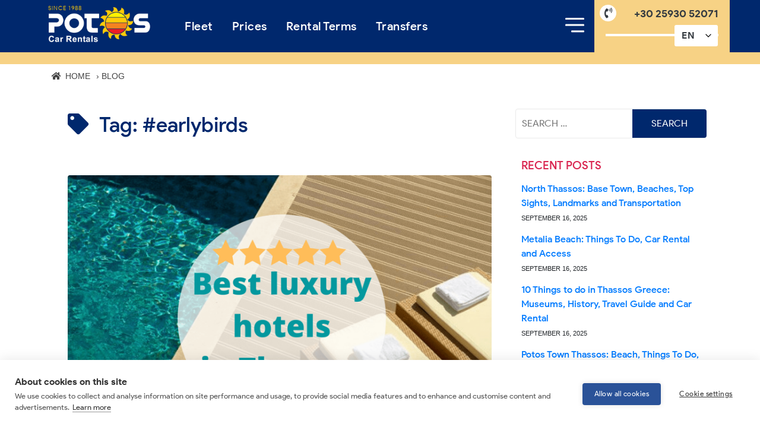

--- FILE ---
content_type: text/html; charset=UTF-8
request_url: https://www.rentacarpotos.gr/blog/tag/earlybirds/
body_size: 13017
content:
<!DOCTYPE html>
<html lang="en-US" prefix="og: https://ogp.me/ns#">
<head>
<meta charset="UTF-8">
<meta name="viewport" content="width=device-width, initial-scale=1">
<link rel="profile" href="http://gmpg.org/xfn/11">


<!-- Search Engine Optimization by Rank Math - https://rankmath.com/ -->
<title>#earlybirds Archives - Potos Car Rentals - Blog</title>
<meta name="robots" content="follow, noindex"/>
<meta property="og:locale" content="en_US" />
<meta property="og:type" content="article" />
<meta property="og:title" content="#earlybirds Archives - Potos Car Rentals - Blog" />
<meta property="og:url" content="https://www.rentacarpotos.gr/blog/tag/earlybirds/" />
<meta property="og:site_name" content="Potos Car Rentals - Blog" />
<meta property="article:publisher" content="https://www.facebook.com/PotosCarRentals/" />
<meta name="twitter:card" content="summary_large_image" />
<meta name="twitter:title" content="#earlybirds Archives - Potos Car Rentals - Blog" />
<meta name="twitter:label1" content="Posts" />
<meta name="twitter:data1" content="2" />
<script type="application/ld+json" class="rank-math-schema">{"@context":"https://schema.org","@graph":[{"@type":"Person","@id":"https://www.rentacarpotos.gr/blog/#person","name":"Potos","sameAs":["https://www.facebook.com/PotosCarRentals/"],"image":{"@type":"ImageObject","@id":"https://www.rentacarpotos.gr/blog/#logo","url":"https://www.rentacarpotos.gr/blog/wp-content/uploads/2020/03/potos-rentacar-logo.png","contentUrl":"https://www.rentacarpotos.gr/blog/wp-content/uploads/2020/03/potos-rentacar-logo.png","caption":"Potos","inLanguage":"en-US","width":"454","height":"156"}},{"@type":"WebSite","@id":"https://www.rentacarpotos.gr/blog/#website","url":"https://www.rentacarpotos.gr/blog","name":"Potos","publisher":{"@id":"https://www.rentacarpotos.gr/blog/#person"},"inLanguage":"en-US"},{"@type":"CollectionPage","@id":"https://www.rentacarpotos.gr/blog/tag/earlybirds/#webpage","url":"https://www.rentacarpotos.gr/blog/tag/earlybirds/","name":"#earlybirds Archives - Potos Car Rentals - Blog","isPartOf":{"@id":"https://www.rentacarpotos.gr/blog/#website"},"inLanguage":"en-US"}]}</script>
<!-- /Rank Math WordPress SEO plugin -->

<style id='wp-img-auto-sizes-contain-inline-css' type='text/css'>
img:is([sizes=auto i],[sizes^="auto," i]){contain-intrinsic-size:3000px 1500px}
/*# sourceURL=wp-img-auto-sizes-contain-inline-css */
</style>
<style id='classic-theme-styles-inline-css' type='text/css'>
/*! This file is auto-generated */
.wp-block-button__link{color:#fff;background-color:#32373c;border-radius:9999px;box-shadow:none;text-decoration:none;padding:calc(.667em + 2px) calc(1.333em + 2px);font-size:1.125em}.wp-block-file__button{background:#32373c;color:#fff;text-decoration:none}
/*# sourceURL=/wp-includes/css/classic-themes.min.css */
</style>
<link rel="stylesheet" href="https://www.rentacarpotos.gr/blog/wp-content/cache/minify/976f7.css" media="all" />

<style id='bhari-core-css-inline-css' type='text/css'>
.error404 .site-content, .page .site-content, .error404 .custom-headers, .page .custom-headers {max-width: 1100px; }.archive .site-content, .search .site-content, .blog .site-content, .archive .custom-headers, .search .custom-headers, .blog .custom-headers {max-width: 1100px; }.single .site-content, .single .custom-headers {max-width: 1100px; }
/*# sourceURL=bhari-core-css-inline-css */
</style>
<link rel="stylesheet" href="https://www.rentacarpotos.gr/blog/wp-content/cache/minify/9416d.css" media="all" />


<script  defer src="https://www.rentacarpotos.gr/blog/wp-content/cache/minify/2e925.js"></script>


<link rel="https://api.w.org/" href="https://www.rentacarpotos.gr/blog/wp-json/" /><link rel="alternate" title="JSON" type="application/json" href="https://www.rentacarpotos.gr/blog/wp-json/wp/v2/tags/28" />		<script>
			document.documentElement.className = document.documentElement.className.replace('no-js', 'js');
		</script>
				<style>
			.no-js img.lazyload {
				display: none;
			}

			figure.wp-block-image img.lazyloading {
				min-width: 150px;
			}

			.lazyload,
			.lazyloading {
				--smush-placeholder-width: 100px;
				--smush-placeholder-aspect-ratio: 1/1;
				width: var(--smush-placeholder-width) !important;
				aspect-ratio: var(--smush-placeholder-aspect-ratio) !important;
			}

						.lazyload, .lazyloading {
				opacity: 0;
			}

			.lazyloaded {
				opacity: 1;
				transition: opacity 400ms;
				transition-delay: 0ms;
			}

					</style>
		
<link href="/favicon.ico" rel="shortcut icon">
<!-- Google Tag Manager -->
<!-- <script>(function(w,d,s,l,i){w[l]=w[l]||[];w[l].push({'gtm.start':
new Date().getTime(),event:'gtm.js'});var f=d.getElementsByTagName(s)[0],
j=d.createElement(s),dl=l!='dataLayer'?'&l='+l:'';j.async=true;j.src=
'https://www.googletagmanager.com/gtm.js?id='+i+dl;f.parentNode.insertBefore(j,f);
})(window,document,'script','dataLayer','GTM-W2PWBDP');</script> -->
<!-- End Google Tag Manager -->

<!-- Google Tag Manager -->
<script>(function(w,d,s,l,i){w[l]=w[l]||[];w[l].push({'gtm.start':
new Date().getTime(),event:'gtm.js'});var f=d.getElementsByTagName(s)[0],
j=d.createElement(s),dl=l!='dataLayer'?'&l='+l:'';j.async=true;j.src=
'https://www.googletagmanager.com/gtm.js?id='+i+dl;f.parentNode.insertBefore(j,f);
})(window,document,'script','dataLayer','GTM-W2PWBDP');</script>
<!-- End Google Tag Manager -->


<script async src="https://www.googletagmanager.com/gtag/js?id=AW-11124488710"></script>
<script async src="https://www.googletagmanager.com/gtag/js?id=G-HXCGLF2W5J"></script>

<script type="text/javascript" defer="defer">
function loadGA( a = 'anonize'){
    // if (typeof ga !== 'undefined'){
    //   return false;
    // }
    // (function(i,s,o,g,r,a,m){i['GoogleAnalyticsObject']=r;i[r]=i[r]||function(){(i[r].q=i[r].q||[]).push(arguments)},i[r].l=1*new Date();a=s.createElement(o),m=s.getElementsByTagName(o)[0];a.async=1;a.src=g;m.parentNode.insertBefore(a,m)})(window,document,'script','https://www.google-analytics.com/analytics.js','ga');
    // ga('create', 'UA-5969988-1', 'auto');
    // if( a == 'anonize'){
    //     ga('set', 'anonymizeIp', true);
    // }
    // ga('send', 'pageview');

    
    //<!-- Google tag (gtag.js) -->
    window.dataLayer = window.dataLayer || [];
    function gtag(){dataLayer.push(arguments);}
    gtag('js', new Date());
    gtag('config', 'AW-11124488710', { 
        'send_to': ['AW-11124488710', 'G-HXCGLF2W5J'],
        'anonymize_ip': true // Anonymize IP addresses
    });
    gtag('config', 'G-HXCGLF2W5J', { 
        'anonymize_ip': true // Anonymize IP addresses
    });
}
loadGA();
function loadMatomo(){

}
var google_conversion_id = 'xxxxxxxxx';
var google_custom_params = window.google_tag_params;
var google_remarketing_only = true;

var loadRemarketing = function(){
    // var script = document.createElement("script");
    // script.src = "https://www.googleadservices.com/pagead/conversion.js";
    // document.getElementsByTagName("head")[0].appendChild(script);
}
function setCookie(e, t, o) {
    var a = new Date;
    a.setTime(a.getTime() + 24 * o * 60 * 60 * 1e3);
    var i = "expires=" + a.toGMTString();
    document.cookie = e + "=" + t + "; " + i
}
</script>

<script src="https://cdn.cookiehub.eu/c2/f0082a95.js"></script>
<script type="text/javascript">
window.dataLayer = window.dataLayer || [];
function gtag(){dataLayer.push(arguments);}
gtag('consent','default',{'security_storage':'granted','functionality_storage':'denied','personalization_storage':'denied','ad_storage':'denied','ad_user_data':'denied','ad_personalization':'denied','analytics_storage':'denied','wait_for_update':500});
document.addEventListener("DOMContentLoaded", function(event) {
var cpm = {};
window.cookiehub.load(cpm);
});
</script>

<!-- Meta Pixel Code -->
<script>
!function(f,b,e,v,n,t,s)
{if(f.fbq)return;n=f.fbq=function(){n.callMethod?
n.callMethod.apply(n,arguments):n.queue.push(arguments)};
if(!f._fbq)f._fbq=n;n.push=n;n.loaded=!0;n.version='2.0';
n.queue=[];t=b.createElement(e);t.async=!0;
t.src=v;s=b.getElementsByTagName(e)[0];
s.parentNode.insertBefore(t,s)}(window, document,'script','https://connect.facebook.net/en_US/fbevents.js');
fbq('init', '643240380823899');
fbq('track', 'PageView');
</script>
<noscript><img height="1" width="1" style="display:none" src="https://www.facebook.com/tr?id=643240380823899&ev=PageView&noscript=1" /></noscript>
<!-- End Meta Pixel Code -->


<!-- <link href='https://www.google-analytics.com' rel='preconnect' crossorigin> -->
<link href='https://cdn.jsdelivr.net' rel='preconnect' crossorigin>
<link href='https://use.fontawesome.com' rel='preconnect' crossorigin>
<link href='https://ajax.googleapis.com' rel='preconnect' crossorigin>
<link href='https://cookiehub.net/' rel='preconnect' crossorigin>

<link href='https://www.googletagmanager.com' rel='dns-prefetch' >
<link href='https://cdn.jsdelivr.net' rel='dns-prefetch' >
<link href='https://use.fontawesome.com' rel='dns-prefetch' >
<link href='https://ajax.googleapis.com' rel='dns-prefetch' >
<link href='https://cookiehub.net/' rel='dns-prefetch' >

<link rel="stylesheet" href="https://cdn.jsdelivr.net/npm/bootstrap@4.3.1/dist/css/bootstrap.min.css" />
<link rel="stylesheet" href="https://cdn.jsdelivr.net/gh/mortezaom/google-sans-cdn@master/fonts.css" />
<link href="https://use.fontawesome.com/releases/v5.3.1/css/all.css" rel="stylesheet">

<link href="/css/main-2.css?v=1713523674" rel="stylesheet">

<!-- <script src="https://cdn.lr-ingest.io/LogRocket.min.js" crossorigin="anonymous"></script>
<script>window.LogRocket && window.LogRocket.init('uatox3/rentacarpotosgr');</script> -->


<style id='global-styles-inline-css' type='text/css'>
:root{--wp--preset--aspect-ratio--square: 1;--wp--preset--aspect-ratio--4-3: 4/3;--wp--preset--aspect-ratio--3-4: 3/4;--wp--preset--aspect-ratio--3-2: 3/2;--wp--preset--aspect-ratio--2-3: 2/3;--wp--preset--aspect-ratio--16-9: 16/9;--wp--preset--aspect-ratio--9-16: 9/16;--wp--preset--color--black: #000000;--wp--preset--color--cyan-bluish-gray: #abb8c3;--wp--preset--color--white: #ffffff;--wp--preset--color--pale-pink: #f78da7;--wp--preset--color--vivid-red: #cf2e2e;--wp--preset--color--luminous-vivid-orange: #ff6900;--wp--preset--color--luminous-vivid-amber: #fcb900;--wp--preset--color--light-green-cyan: #7bdcb5;--wp--preset--color--vivid-green-cyan: #00d084;--wp--preset--color--pale-cyan-blue: #8ed1fc;--wp--preset--color--vivid-cyan-blue: #0693e3;--wp--preset--color--vivid-purple: #9b51e0;--wp--preset--gradient--vivid-cyan-blue-to-vivid-purple: linear-gradient(135deg,rgb(6,147,227) 0%,rgb(155,81,224) 100%);--wp--preset--gradient--light-green-cyan-to-vivid-green-cyan: linear-gradient(135deg,rgb(122,220,180) 0%,rgb(0,208,130) 100%);--wp--preset--gradient--luminous-vivid-amber-to-luminous-vivid-orange: linear-gradient(135deg,rgb(252,185,0) 0%,rgb(255,105,0) 100%);--wp--preset--gradient--luminous-vivid-orange-to-vivid-red: linear-gradient(135deg,rgb(255,105,0) 0%,rgb(207,46,46) 100%);--wp--preset--gradient--very-light-gray-to-cyan-bluish-gray: linear-gradient(135deg,rgb(238,238,238) 0%,rgb(169,184,195) 100%);--wp--preset--gradient--cool-to-warm-spectrum: linear-gradient(135deg,rgb(74,234,220) 0%,rgb(151,120,209) 20%,rgb(207,42,186) 40%,rgb(238,44,130) 60%,rgb(251,105,98) 80%,rgb(254,248,76) 100%);--wp--preset--gradient--blush-light-purple: linear-gradient(135deg,rgb(255,206,236) 0%,rgb(152,150,240) 100%);--wp--preset--gradient--blush-bordeaux: linear-gradient(135deg,rgb(254,205,165) 0%,rgb(254,45,45) 50%,rgb(107,0,62) 100%);--wp--preset--gradient--luminous-dusk: linear-gradient(135deg,rgb(255,203,112) 0%,rgb(199,81,192) 50%,rgb(65,88,208) 100%);--wp--preset--gradient--pale-ocean: linear-gradient(135deg,rgb(255,245,203) 0%,rgb(182,227,212) 50%,rgb(51,167,181) 100%);--wp--preset--gradient--electric-grass: linear-gradient(135deg,rgb(202,248,128) 0%,rgb(113,206,126) 100%);--wp--preset--gradient--midnight: linear-gradient(135deg,rgb(2,3,129) 0%,rgb(40,116,252) 100%);--wp--preset--font-size--small: 13px;--wp--preset--font-size--medium: 20px;--wp--preset--font-size--large: 36px;--wp--preset--font-size--x-large: 42px;--wp--preset--spacing--20: 0.44rem;--wp--preset--spacing--30: 0.67rem;--wp--preset--spacing--40: 1rem;--wp--preset--spacing--50: 1.5rem;--wp--preset--spacing--60: 2.25rem;--wp--preset--spacing--70: 3.38rem;--wp--preset--spacing--80: 5.06rem;--wp--preset--shadow--natural: 6px 6px 9px rgba(0, 0, 0, 0.2);--wp--preset--shadow--deep: 12px 12px 50px rgba(0, 0, 0, 0.4);--wp--preset--shadow--sharp: 6px 6px 0px rgba(0, 0, 0, 0.2);--wp--preset--shadow--outlined: 6px 6px 0px -3px rgb(255, 255, 255), 6px 6px rgb(0, 0, 0);--wp--preset--shadow--crisp: 6px 6px 0px rgb(0, 0, 0);}:where(.is-layout-flex){gap: 0.5em;}:where(.is-layout-grid){gap: 0.5em;}body .is-layout-flex{display: flex;}.is-layout-flex{flex-wrap: wrap;align-items: center;}.is-layout-flex > :is(*, div){margin: 0;}body .is-layout-grid{display: grid;}.is-layout-grid > :is(*, div){margin: 0;}:where(.wp-block-columns.is-layout-flex){gap: 2em;}:where(.wp-block-columns.is-layout-grid){gap: 2em;}:where(.wp-block-post-template.is-layout-flex){gap: 1.25em;}:where(.wp-block-post-template.is-layout-grid){gap: 1.25em;}.has-black-color{color: var(--wp--preset--color--black) !important;}.has-cyan-bluish-gray-color{color: var(--wp--preset--color--cyan-bluish-gray) !important;}.has-white-color{color: var(--wp--preset--color--white) !important;}.has-pale-pink-color{color: var(--wp--preset--color--pale-pink) !important;}.has-vivid-red-color{color: var(--wp--preset--color--vivid-red) !important;}.has-luminous-vivid-orange-color{color: var(--wp--preset--color--luminous-vivid-orange) !important;}.has-luminous-vivid-amber-color{color: var(--wp--preset--color--luminous-vivid-amber) !important;}.has-light-green-cyan-color{color: var(--wp--preset--color--light-green-cyan) !important;}.has-vivid-green-cyan-color{color: var(--wp--preset--color--vivid-green-cyan) !important;}.has-pale-cyan-blue-color{color: var(--wp--preset--color--pale-cyan-blue) !important;}.has-vivid-cyan-blue-color{color: var(--wp--preset--color--vivid-cyan-blue) !important;}.has-vivid-purple-color{color: var(--wp--preset--color--vivid-purple) !important;}.has-black-background-color{background-color: var(--wp--preset--color--black) !important;}.has-cyan-bluish-gray-background-color{background-color: var(--wp--preset--color--cyan-bluish-gray) !important;}.has-white-background-color{background-color: var(--wp--preset--color--white) !important;}.has-pale-pink-background-color{background-color: var(--wp--preset--color--pale-pink) !important;}.has-vivid-red-background-color{background-color: var(--wp--preset--color--vivid-red) !important;}.has-luminous-vivid-orange-background-color{background-color: var(--wp--preset--color--luminous-vivid-orange) !important;}.has-luminous-vivid-amber-background-color{background-color: var(--wp--preset--color--luminous-vivid-amber) !important;}.has-light-green-cyan-background-color{background-color: var(--wp--preset--color--light-green-cyan) !important;}.has-vivid-green-cyan-background-color{background-color: var(--wp--preset--color--vivid-green-cyan) !important;}.has-pale-cyan-blue-background-color{background-color: var(--wp--preset--color--pale-cyan-blue) !important;}.has-vivid-cyan-blue-background-color{background-color: var(--wp--preset--color--vivid-cyan-blue) !important;}.has-vivid-purple-background-color{background-color: var(--wp--preset--color--vivid-purple) !important;}.has-black-border-color{border-color: var(--wp--preset--color--black) !important;}.has-cyan-bluish-gray-border-color{border-color: var(--wp--preset--color--cyan-bluish-gray) !important;}.has-white-border-color{border-color: var(--wp--preset--color--white) !important;}.has-pale-pink-border-color{border-color: var(--wp--preset--color--pale-pink) !important;}.has-vivid-red-border-color{border-color: var(--wp--preset--color--vivid-red) !important;}.has-luminous-vivid-orange-border-color{border-color: var(--wp--preset--color--luminous-vivid-orange) !important;}.has-luminous-vivid-amber-border-color{border-color: var(--wp--preset--color--luminous-vivid-amber) !important;}.has-light-green-cyan-border-color{border-color: var(--wp--preset--color--light-green-cyan) !important;}.has-vivid-green-cyan-border-color{border-color: var(--wp--preset--color--vivid-green-cyan) !important;}.has-pale-cyan-blue-border-color{border-color: var(--wp--preset--color--pale-cyan-blue) !important;}.has-vivid-cyan-blue-border-color{border-color: var(--wp--preset--color--vivid-cyan-blue) !important;}.has-vivid-purple-border-color{border-color: var(--wp--preset--color--vivid-purple) !important;}.has-vivid-cyan-blue-to-vivid-purple-gradient-background{background: var(--wp--preset--gradient--vivid-cyan-blue-to-vivid-purple) !important;}.has-light-green-cyan-to-vivid-green-cyan-gradient-background{background: var(--wp--preset--gradient--light-green-cyan-to-vivid-green-cyan) !important;}.has-luminous-vivid-amber-to-luminous-vivid-orange-gradient-background{background: var(--wp--preset--gradient--luminous-vivid-amber-to-luminous-vivid-orange) !important;}.has-luminous-vivid-orange-to-vivid-red-gradient-background{background: var(--wp--preset--gradient--luminous-vivid-orange-to-vivid-red) !important;}.has-very-light-gray-to-cyan-bluish-gray-gradient-background{background: var(--wp--preset--gradient--very-light-gray-to-cyan-bluish-gray) !important;}.has-cool-to-warm-spectrum-gradient-background{background: var(--wp--preset--gradient--cool-to-warm-spectrum) !important;}.has-blush-light-purple-gradient-background{background: var(--wp--preset--gradient--blush-light-purple) !important;}.has-blush-bordeaux-gradient-background{background: var(--wp--preset--gradient--blush-bordeaux) !important;}.has-luminous-dusk-gradient-background{background: var(--wp--preset--gradient--luminous-dusk) !important;}.has-pale-ocean-gradient-background{background: var(--wp--preset--gradient--pale-ocean) !important;}.has-electric-grass-gradient-background{background: var(--wp--preset--gradient--electric-grass) !important;}.has-midnight-gradient-background{background: var(--wp--preset--gradient--midnight) !important;}.has-small-font-size{font-size: var(--wp--preset--font-size--small) !important;}.has-medium-font-size{font-size: var(--wp--preset--font-size--medium) !important;}.has-large-font-size{font-size: var(--wp--preset--font-size--large) !important;}.has-x-large-font-size{font-size: var(--wp--preset--font-size--x-large) !important;}
/*# sourceURL=global-styles-inline-css */
</style>
</head>

<body class="archive tag tag-earlybirds tag-28 wp-theme-potos-rac layout-content-sidebar hfeed">
<div id="page" class="site">
	<div class="container-fluid header">
	<!-- Google Tag Manager (noscript) -->
<noscript><iframe data-src="https://www.googletagmanager.com/ns.html?id=GTM-W2PWBDP"
height="0" width="0" style="display:none;visibility:hidden" src="[data-uri]" class="lazyload" data-load-mode="1"></iframe></noscript>
<!-- End Google Tag Manager (noscript) -->
<div class="container">
    <div class="row">
        <div class="col menuLeftPart">
            <div class="row">
                <div class="col logoContainer">
                    <a href="/" title="Home">
                        <img data-src="/images/potos-rentacar-logo.png" alt="Potos Rent a car Logo - Thassos" class="logo lazyload" src="[data-uri]" />
                    </a>
                </div>
                <div class="col menuContainer">
                    <ul class="nav justify-content-center">
                        <li class="nav-item d-none d-lg-flex">
                            <a class="nav-link" href="/rental-fleet.html">Fleet</a>
                        </li>
                        <li class="nav-item d-none d-sm-flex bookMenu">
                            <a class="nav-link" href="/booking.php">Prices</a>
                        </li>
                        <li class="nav-item d-none d-xl-flex">
                            <a class="nav-link" href="/rental-terms.html">Rental Terms</a>
                        </li>
                        <li class="nav-item d-none d-lg-flex">
                            <a class="nav-link" href="/transfers/">Transfers</a>
                        </li>
                        <li class="openMenu" style="margin-left:auto">
                            <a class="nav-link showMore" id="showMore" href="javascript:void(0)">
                                <i class="fas fa-bars-new"></i>
                                <i class="fas fa-times-new"></i>
                            </a>
                        </li>
                        <script>
							document.getElementById('showMore').onclick = function() {
								/*if ( this.checked ) {
									
								} else {
								}*/
								var qq = document.getElementById('subMenu');
								if (qq.classList.contains('subMenuOpen')) {
									qq.classList.remove('subMenuOpen');
									document.getElementsByTagName('html')[0].classList.remove('subMenuBodyOpen');
								} else {
									qq.classList.add('subMenuOpen');
									document.getElementsByTagName('html')[0].classList.add('subMenuBodyOpen');
								}
							};
						</script>
                    </ul>
                    <div class="subMenu" id="subMenu">
                        <ul class="nav flex-column">
                            <li class="nav-item">
                                <a class="nav-link" href="/">Home</a>
                            </li>
                            <li class="nav-item d-block d-lg-none">
                                <a class="nav-link" href="/rental-fleet.html">Fleet</a>
                            </li>
                            <li class="nav-item d-block d-sm-none">
                                <a class="nav-link" href="/booking.php">Book Now</a>
                            </li>
                            <li class="nav-item">
                                <a class="nav-link" href="/locations.html">Locations</a>
                            </li>
                            <li class="nav-item d-block d-xl-none">
                                <a class="nav-link" href="/rental-terms.html">Rental Terms</a>
                            </li>
                            <li class="nav-item d-block d-lg-none">
                                <a class="nav-link" href="/transfers/">Transfers</a>
                            </li>
                            <li class="nav-item">
                                <a class="nav-link" href="/about-us.html">About us</a>
                            </li>
                            <li class="nav-item">
                                <a class="nav-link" href="/reviews.html">Reviews</a>
                            </li>
                            <li class="nav-item">
                                <a class="nav-link" href="/faq.html">FAQ</a>
                            </li>
                            <li class="nav-item">
                                <a class="nav-link" href="/blog/">Blog</a>
                            </li>
                            <li class="nav-item">
                                <a class="nav-link" href="/booking-status.html">Booking Status</a>
                            </li>
                            <li class="nav-item">
                                <a class="nav-link" href="/contact.html">Contact us</a>
                            </li>
                        </ul>
                    </div>
                </div>
            </div>
        </div>
        <div class="col-sm-12 col-md-2 order-xs-first menuRightPart">
            <div class="row">
                <div class="col-8 col-sm-12 text-center px-0 telContainer">
                    <a href="tel:+30 25930 52071" class="telLink">
                        <i class="fas fa-phone-volume"></i>
                        +30 25930 52071
                    </a>
                </div>
                <div class="col-4 col-sm-12 text-center px-0 langContainer">
                    <select class="form-control langbox" name="langbox">
                        <option rel="en" value="" selected="">EN</option>
                        <option rel="de" value="/de/">DE</option>
                        <option rel="el" value="/el/">EL</option>
                        <option rel="pl" value="/pl/">PL</option>
                        <option rel="ro" value="/ro/">RO</option>
                    </select>
                </div>
            </div>
        </div>        
        <!-- <div class="col-1 menuAbsRightPart">
            <div class="row">
                <div class="col-12 transfersContainer text-center">
                    <a href="/transfers/" class="transfersLink text-white"> Transfers </a>
                </div>
            </div>
        </div> -->
    </div>
</div>
<div id="spinner-front">
	<i class="fas fa-spinner fa-spin"></i>
</div>
<div id="spinner-back"></div>	</div>


	<div class="container-fluid pt-2 pb-1">
	    <div class="container px-0">
    	    <div class="row">
			<style>.breadcrumb{padding:5px 0}.breadcrumb>ul{list-style:none;padding:0;margin:0;display:flex;flex-direction:row;flex-wrap:nowrap}.breadcrumb ul>li{padding:0;margin:0;flex:0 auto;justify-content:flex-start}.breadcrumb ul>li:last-of-type{white-space:nowrap;overflow:hidden;text-overflow:ellipsis;max-width:100%}.breadcrumb ul>li>a{font-size:14px;padding-left:10px;margin-right:0;color:#444;margin-left:10px}.breadcrumb ul>li:nth-child(1)>a{margin-left:0}.breadcrumb ul>li>a:hover{color:#222;text-decoration:underline}.breadcrumb ul>li:nth-child(1)>a:before{content:' ';transform:rotateZ(0);background:var(--home-icon);background-size:16px 16px;background-position:50% 50%;background-repeat:no-repeat;margin:0 5px -1px -4px;width:16px;height:12px;opacity:.6}.breadcrumb ul>li a>span{white-space:nowrap;overflow:hidden;text-overflow:ellipsis}.breadcrumb i{font-style:normal;display:none}.breadcrubsContainer{padding-left:1rem;padding-right:1rem;background:#fff}.breadcrumb ul>li a{margin-left:0;font-size:14px;padding-left:0px;margin-right:10px}.breadcrumb ul>li:last-of-type a{margin-right:0}.breadcrumb ul>li a:last-of-type{max-width:100%;white-space:wrap;overflow:visible;text-overflow:unset}.breadcrumb i{display:inline}.breadcrumb ul>li a{font-size:14px}</style><div class="container-fluid whiteBG breadcrubsContainer"><div class="container">		<div class="breadcrumb">		    <ul>		        <li>		            <a title="Home" href="https://www.rentacarpotos.gr/">		            	<span itemprop="title"><i class="fas fa-home"></i> Home</span>		            </a>		        </li>		        <li>		            <a title="Blog" href="https://www.rentacarpotos.gr/blog/">		            	<span itemprop="title">› Blog</span>		            </a>		        </li>		    </ul>		</div>	</div></div>			</div>
		</div>
	</div>

	<div class="container-fluid pt-2 pb-5">
    <div class="container">
        <div class="row">
						<div id="content" class="site-content">
			
	<div id="primary" class="content-area">
		<main id="main" class="site-main" role="main">

	
	
			<header class="page-header">
				<h1 class="page-title"> <i class="fa fa-tag" aria-hidden="true"></i>Tag: <span>#earlybirds</span></h1>							</header><!-- .page-header -->

	
	
	
<article id="post-937" class="post-937 post type-post status-publish format-standard has-post-thumbnail hentry category-thassos-info tag-5starshotels tag-besthotels tag-bestplaces tag-blog tag-carrentaldeals tag-earlybirds tag-goldenbeach tag-inthassos tag-limenaria tag-limenas tag-mythassos tag-potos tag-potoscarrentals tag-thassos-2 tag-topluxuryhotels">

		<header class="entry-header">
			
					  <style>
					@media only screen and (min-width: 1023px) {
						.entry-thumbnail {
							position: relative;
						}
						
						header.entry-header {
							position: relative;
						}
						
						header.entry-header > h2 {
							position: absolute;
							bottom: 60px;
							background: #fff;
							left: 0;
							padding: 20px 20px;
							max-width: 80%;
							border-top-right-radius: 5px;
							border-bottom-right-radius: 5px;
						}
						
						header.entry-header > .entry-thumbnail {
							position: relative;
						}
					}
				  </style>
				  <div class="entry-thumbnail">
					<img width="1747" height="1240" src="https://www.rentacarpotos.gr/blog/wp-content/uploads/2020/04/best-reviewed-hotels.png" class="attachment-post-thumbnail size-post-thumbnail wp-post-image" alt="best reviewed hotels" decoding="async" fetchpriority="high" srcset="https://www.rentacarpotos.gr/blog/wp-content/uploads/2020/04/best-reviewed-hotels.png 1747w, https://www.rentacarpotos.gr/blog/wp-content/uploads/2020/04/best-reviewed-hotels-300x213.png 300w, https://www.rentacarpotos.gr/blog/wp-content/uploads/2020/04/best-reviewed-hotels-1024x727.png 1024w, https://www.rentacarpotos.gr/blog/wp-content/uploads/2020/04/best-reviewed-hotels-768x545.png 768w, https://www.rentacarpotos.gr/blog/wp-content/uploads/2020/04/best-reviewed-hotels-1536x1090.png 1536w" sizes="(max-width: 1747px) 100vw, 1747px" />				  </div><!-- .entry-thumbnail -->    
					<h2 class="entry-title"><a href="https://www.rentacarpotos.gr/blog/best-reviewed-5-star-hotels-of-thassos/" rel="bookmark">Best Reviewed 5 Star Hotels of Thassos!</a></h2><div class="entry-meta"><span class="meta-author"><span class="byline"><span class="author vcard"><span class="url fn n"">Potos</span></span> </span></span><span class="sep">/</span><span class="meta-date"><i class="fa fa-calendar" aria-hidden="true"></i> <span class="posted-on"><a href="https://www.rentacarpotos.gr/blog/best-reviewed-5-star-hotels-of-thassos/" rel="bookmark"><time class="entry-date published" datetime="2020-04-13T14:26:58+02:00">April 13, 2020</time><time class="updated" datetime="2022-05-19T17:29:20+02:00">May 19, 2022</time></a> </span></span><span class="sep">/</span><span class="meta-category"><i class="fa fa-folder" aria-hidden="true"></i> <span class="cat-links"> <a href="https://www.rentacarpotos.gr/blog/category/thassos-info/" rel="category tag">Thassos Info</a> </span></span></div><!-- .entry-meta -->
		</header><!-- .entry-header -->
	
		<div class="entry-content">
	
	<p>Thassos “the Emerald Island” of the Aegean Sea has, apart from its natural beauty and the warm hospitality of the locals, some excellent accommodation options to offer. <a href="https://www.rentacarpotos.gr/blog/best-reviewed-5-star-hotels-of-thassos/#more-937" class="more-link">Continue reading<span class="screen-reader-text"> &#8220;Best Reviewed 5 Star Hotels of Thassos!&#8221;</span></a></p>

		</div><!-- .entry-content -->
	
		<footer class="entry-footer">
	
	<span class="meta-tag"><i class="fa fa-tags" aria-hidden="true"></i> <span class="tags-links"> <a href="https://www.rentacarpotos.gr/blog/tag/5starshotels/" rel="tag">#5starshotels</a>, <a href="https://www.rentacarpotos.gr/blog/tag/besthotels/" rel="tag">#besthotels</a>, <a href="https://www.rentacarpotos.gr/blog/tag/bestplaces/" rel="tag">#bestplaces</a>, <a href="https://www.rentacarpotos.gr/blog/tag/blog/" rel="tag">#blog</a>, <a href="https://www.rentacarpotos.gr/blog/tag/carrentaldeals/" rel="tag">#carrentaldeals</a>, <a href="https://www.rentacarpotos.gr/blog/tag/earlybirds/" rel="tag">#earlybirds</a>, <a href="https://www.rentacarpotos.gr/blog/tag/goldenbeach/" rel="tag">#goldenbeach</a>, <a href="https://www.rentacarpotos.gr/blog/tag/inthassos/" rel="tag">#inthassos</a>, <a href="https://www.rentacarpotos.gr/blog/tag/limenaria/" rel="tag">#limenaria</a>, <a href="https://www.rentacarpotos.gr/blog/tag/limenas/" rel="tag">#limenas</a>, <a href="https://www.rentacarpotos.gr/blog/tag/mythassos/" rel="tag">#mythassos</a>, <a href="https://www.rentacarpotos.gr/blog/tag/potos/" rel="tag">#potos</a>, <a href="https://www.rentacarpotos.gr/blog/tag/potoscarrentals/" rel="tag">#potoscarrentals</a>, <a href="https://www.rentacarpotos.gr/blog/tag/thassos-2/" rel="tag">#thassos</a>, <a href="https://www.rentacarpotos.gr/blog/tag/topluxuryhotels/" rel="tag">#topluxuryhotels</a> </span></span>
		</footer><!-- .entry-footer -->
	
</article><!-- #post-## -->

<article id="post-47" class="post-47 post type-post status-publish format-standard has-post-thumbnail hentry category-thassos-info tag-earlybirds tag-may tag-visitthassos tag-whentogo tag-thassos">

		<header class="entry-header">
			
					  <style>
					@media only screen and (min-width: 1023px) {
						.entry-thumbnail {
							position: relative;
						}
						
						header.entry-header {
							position: relative;
						}
						
						header.entry-header > h2 {
							position: absolute;
							bottom: 60px;
							background: #fff;
							left: 0;
							padding: 20px 20px;
							max-width: 80%;
							border-top-right-radius: 5px;
							border-bottom-right-radius: 5px;
						}
						
						header.entry-header > .entry-thumbnail {
							position: relative;
						}
					}
				  </style>
				  <div class="entry-thumbnail">
					<img width="940" height="788" data-src="https://www.rentacarpotos.gr/blog/wp-content/uploads/2017/05/Thassos-in-may-1-1.jpg" class="attachment-post-thumbnail size-post-thumbnail wp-post-image lazyload" alt="when to go to thassos" decoding="async" data-srcset="https://www.rentacarpotos.gr/blog/wp-content/uploads/2017/05/Thassos-in-may-1-1.jpg 940w, https://www.rentacarpotos.gr/blog/wp-content/uploads/2017/05/Thassos-in-may-1-1-300x251.jpg 300w, https://www.rentacarpotos.gr/blog/wp-content/uploads/2017/05/Thassos-in-may-1-1-768x644.jpg 768w" data-sizes="(max-width: 940px) 100vw, 940px" src="[data-uri]" style="--smush-placeholder-width: 940px; --smush-placeholder-aspect-ratio: 940/788;" />				  </div><!-- .entry-thumbnail -->    
					<h2 class="entry-title"><a href="https://www.rentacarpotos.gr/blog/why-visit-thassos-in-may/" rel="bookmark">When to go to Thassos? Why visit Thassos in May?</a></h2><div class="entry-meta"><span class="meta-author"><span class="byline"><span class="author vcard"><span class="url fn n"">Potos</span></span> </span></span><span class="sep">/</span><span class="meta-date"><i class="fa fa-calendar" aria-hidden="true"></i> <span class="posted-on"><a href="https://www.rentacarpotos.gr/blog/why-visit-thassos-in-may/" rel="bookmark"><time class="entry-date published" datetime="2017-05-14T16:12:00+02:00">May 14, 2017</time><time class="updated" datetime="2020-04-27T12:30:46+02:00">April 27, 2020</time></a> </span></span><span class="sep">/</span><span class="meta-category"><i class="fa fa-folder" aria-hidden="true"></i> <span class="cat-links"> <a href="https://www.rentacarpotos.gr/blog/category/thassos-info/" rel="category tag">Thassos Info</a> </span></span></div><!-- .entry-meta -->
		</header><!-- .entry-header -->
	
		<div class="entry-content">
	
	<h2>There are so many good reasons to visit our beautiful island early in the summer. Here are just a few reasons&#8230; <a href="https://www.rentacarpotos.gr/blog/why-visit-thassos-in-may/#more-47" class="more-link">Continue reading<span class="screen-reader-text"> &#8220;When to go to Thassos? Why visit Thassos in May?&#8221;</span></a></h2>

		</div><!-- .entry-content -->
	
		<footer class="entry-footer">
	
	<span class="comments-link"> <i class="fa fa-comments" aria-hidden="true"></i> <a href="https://www.rentacarpotos.gr/blog/why-visit-thassos-in-may/#respond">Leave a Comment<span class="screen-reader-text"> on When to go to Thassos? Why visit Thassos in May?</span></a></span><span class="sep">/</span><span class="meta-tag"><i class="fa fa-tags" aria-hidden="true"></i> <span class="tags-links"> <a href="https://www.rentacarpotos.gr/blog/tag/earlybirds/" rel="tag">#earlybirds</a>, <a href="https://www.rentacarpotos.gr/blog/tag/may/" rel="tag">#may</a>, <a href="https://www.rentacarpotos.gr/blog/tag/visitthassos/" rel="tag">#visitthassos</a>, <a href="https://www.rentacarpotos.gr/blog/tag/whentogo/" rel="tag">#whentogo</a>, <a href="https://www.rentacarpotos.gr/blog/tag/thassos/" rel="tag">thassos</a> </span></span>
		</footer><!-- .entry-footer -->
	
</article><!-- #post-## -->

	
	
	
	
	
		</main><!-- #main -->
	</div><!-- #primary -->


<aside id="secondary-right" class="widget-area" role="complementary">
	<section id="search-2" class="widget widget_search"><form role="search" method="get" class="search-form" action="https://www.rentacarpotos.gr/blog/">
				<label>
					<span class="screen-reader-text">Search for:</span>
					<input type="search" class="search-field" placeholder="Search &hellip;" value="" name="s" />
				</label>
				<input type="submit" class="search-submit" value="Search" />
			</form></section>
		<section id="recent-posts-2" class="widget widget_recent_entries">
		<h2 class="widget-title">Recent Posts</h2>
		<ul>
											<li>
					<a href="https://www.rentacarpotos.gr/blog/north-thassos/">North Thassos: Base Town, Beaches, Top Sights, Landmarks and Transportation</a>
											<span class="post-date">September 16, 2025</span>
									</li>
											<li>
					<a href="https://www.rentacarpotos.gr/blog/metalia-beach-thassos/">Metalia Beach: Things To Do, Car Rental and Access</a>
											<span class="post-date">September 16, 2025</span>
									</li>
											<li>
					<a href="https://www.rentacarpotos.gr/blog/top-10-things-to-do-in-thassos/">10 Things to do in Thassos Greece: Museums, History, Travel Guide and Car Rental</a>
											<span class="post-date">September 16, 2025</span>
									</li>
											<li>
					<a href="https://www.rentacarpotos.gr/blog/potos-thassos/">Potos Town Thassos: Beach, Things To Do, Travel Guide and Car Rental</a>
											<span class="post-date">September 16, 2025</span>
									</li>
											<li>
					<a href="https://www.rentacarpotos.gr/blog/thassos-marble-beach/">Marble Beach: Things To Do, Car Rental and How to get there!</a>
											<span class="post-date">August 25, 2025</span>
									</li>
					</ul>

		</section><section id="categories-2" class="widget widget_categories"><h2 class="widget-title">Categories</h2>
			<ul>
					<li class="cat-item cat-item-20"><a href="https://www.rentacarpotos.gr/blog/category/renting-a-car/">Car Rentals</a>
</li>
	<li class="cat-item cat-item-22"><a href="https://www.rentacarpotos.gr/blog/category/my-thassos/">My Thassos</a>
</li>
	<li class="cat-item cat-item-190"><a href="https://www.rentacarpotos.gr/blog/category/north-greece/">North Greece</a>
</li>
	<li class="cat-item cat-item-189"><a href="https://www.rentacarpotos.gr/blog/category/thassos-beaches/">Thassos Beaches</a>
</li>
	<li class="cat-item cat-item-21"><a href="https://www.rentacarpotos.gr/blog/category/thassos-info/">Thassos Info</a>
</li>
	<li class="cat-item cat-item-223"><a href="https://www.rentacarpotos.gr/blog/category/thessaloniki/">Thessaloniki</a>
</li>
	<li class="cat-item cat-item-1"><a href="https://www.rentacarpotos.gr/blog/category/uncategorized/">Uncategorized</a>
</li>
			</ul>

			</section></aside><!-- #secondary-right -->
			</div>
		</div>
	</div> 
</div>    

<div class="container-fluid footerLocations text-left" style="background: var(--light, #f8f8f8);">
    <div class="container">
        <div class="row py-5">
            <div class="col-lg-8 order-lg-1">
                <div class="h3 my-0 pt-4 text-center text-lg-left"><span class="underline" style="--light-secondary: var(--white);">Access all of Northern Greece</span></div>
                <p style="color:var(--primary)" class="my-5">Our seven branch offices on Thassos together with Thessaloniki and Kavala Airport branches guarantees you are never far from Potos Car Rentals cars and services.</p>
            </div>
            <div class="col-lg-3 order-lg-0">
                <ul class="list locationList font-primary">
                    <li><a href="/car-rental/astris.html"><i class="far fa-dot-circle"></i> Astris</a></li>
                    <li><a href="/car-rental/potos.html"><i class="far fa-dot-circle"></i> Potos</a></li>
                    <li><a href="/car-rental/limenaria.html"><i class="far fa-dot-circle"></i> Limenaria</a></li>
                    <li><a href="/car-rental/skala-prinos.html"><i class="far fa-dot-circle"></i> Skala Prinos</a></li>
                    <li><a href="/car-rental/limenas.html"><i class="far fa-dot-circle"></i> Limenas</a></li>
                    <li><a href="/car-rental/golden-beach.html"><i class="far fa-dot-circle"></i> Golden Beach</a></li>
                    <li><a href="/car-rental/skala-potamia.html"><i class="far fa-dot-circle"></i> Skala Potamia</a></li>
                    <li><a href="/car-rental/thessaloniki-airport.html"><i class="far fa-dot-circle"></i> Thessaloniki Airport</a></li>
                    <li><a href="/car-rental/kavala-airport.html"><i class="far fa-dot-circle"></i> Kavala Airport</a></li>
                </ul>
            </div>
        </div>
    </div>
</div>  
<div class="container-fluid footer text-white" style="background:var(--primary)">
    <div class="container">
        <div class="row pt-5 pb-3">
            <div class="col-md-12 col-lg-4 order-3 order-md-3 order-lg-1">
                <div class="contactFooterDiv">
                    <img data-src="/images/potos-rentacar-logo.png" alt="potos rent a car logo" title="potos rent a car logo" class="logo lazyload" src="[data-uri]">
                    <a href="/" class="url">
                        <span class="fn org">Potos Car Rentals L.P.</span>
                    </a>
                     Head Office: <br>
                     <i class="fas fa-map-marker"></i>
                    <span class="adr">
                        <span class="locality">Astris</span>,
                        <span class="region">Thassos</span>,
                        <span class="country-name">Greece</span>,
                        <span class="postal-code">64002</span>
                    </span> <br>
                    <i class="fas fa-phone-volume"></i> <span class="tel">+30 25930 52071</span><br>
                    <i class="far fa-envelope"></i> <a href="mailto:bookings@rentacarpotos.gr" class="email">bookings@rentacarpotos.gr</a>
                    <hr>
                    <div class="social">
                        <a href="https://www.facebook.com/PotosCarRentals/" target="_blank"><img src="/images/1x1.png" data-src="/images/facebook-icon.png" alt="Facebook" class="lz" /> Facebook</a>
                        <a href="https://www.instagram.com/potoscarrentals/" target="_blank"><img src="/images/1x1.png" data-src="/images/instagram-icon.png" alt="Instagram" class="lz" /> Instagram</a>
                        <a href="https://www.linkedin.com/company/potos-car-rentals/" target="_blank"><img src="/images/1x1.png" data-src="/images/linkedin-icon.png" alt="Linkedin" class="lz" /> Linkedin</a>
                    </div>
                    <hr>
                    <div class="flags">
                        <a href="/de/" target="_blank" title="Mietwagen"><img src="/images/1x1.png" data-src="/images/flags/de.png" alt="German" class="lz" /> German</a>
                        <a href="/el/" target="_blank" title="Ενοικίαση αυτοκινήτου στη Θάσο"><img src="/images/1x1.png" data-src="/images/flags/el.png" alt="Greek" class="lz" /> Greek</a>
                        <a href="/ro/" target="_blank" title="închirieri auto în Thassos"><img src="/images/1x1.png" data-src="/images/flags/ro.png" alt="Română" class="lz" /> Română</a>
                        <a href="/pl/" target="_blank" title="Wynajem samochodów Thassos"><img src="/images/1x1.png" data-src="/images/flags/pl.png" alt="Polski" class="lz" /> Polski</a>
                    </div>
                    <hr>
                    <div class="credits">
                        <a href="https://www.anaplas.eu/" rel="nofollow noopener" target="_blank" title="Created by: Harry Anapliotis">
                            <img data-src="/images/powered-by-harry-anapliotis-white.png" alt="harry anapliotis @ anaplas.eu"  src="[data-uri]" class="lazyload">
                        </a>
                    </div>
                </div>
            </div>
            <div class="col-md-4 col-lg-3 col-lg-3 order-2 order-md-2 order-lg-2 mb-5 footerList">
                <div class="h5 title"><span class="underline">Sitemap</span></div>
                <ul class="list">
                    <li><a href="/" title="Home - Potos Car Rentals">Home</a></li>
                    <li><a href="/rental-fleet.html" title="Car Fleet">Car Fleet</a></li>
                    <li><a href="/booking.php" title="Book a car rental">Car Rental Booking</a></li>
                    <li><a href="/locations.html" title="Car hire Locations in Thassos and Northern Greece">Locations</a></li>
                    <li><a href="/transfers/" title="Transfers in Thassos">Transfers</a></li>
                    <li><a href="/rental-terms.html" title="Rental Terms">Rental Terms</a></li>
                    <li><a href="/about-us.html" title="About Potos rent a car">About us</a></li>
                    <li><a href="/reviews.html" title="Thassos rent a car Reviews">Reviews</a></li>
                    <li><a href="/faq.html" title="FAQ">FAQ</a></li>
                    <li><a href="/privacy-policy.html" title="Privacy Policy">Privacy Policy</a></li>
                    <li><a href="/blog/" title="Blog">Blog</a></li>
                    <li><a href="/booking-status.html" title="Bookings Status">Booking Status</a></li>
                    <li><a href="/contact.html" title="Contact us">Contact us</a></li>
                </ul>
            </div>

            <div class="col-md-8 col-lg-5 order-md-1 order-1 order-lg-3 mb-5 rightFooter">
	            <div class="d-flex flex justify-content-start align-items-center">
                    <img src="/images/1x1.png" data-src="/images/sete.png" class="footerImage lz" alt="Sete">
                    <img src="/images/1x1.png" data-src="/images/eot.png" class="footerImage lz" alt="Greek Tourism Organisation">
                    <a href="https://seal.godaddy.com/verifySeal?sealID=ANMyzyuUxhUkqHNwAJDCS3OFZ6SHRiBSGK2GB81mugRi42Pi66OqAVQZNT7J" rel="nofollow" target="_blank"><img class="lz" style="cursor:pointer;cursor:hand" src="/images/1x1.png" data-src="https://seal.godaddy.com/images/3/en/siteseal_gd_3_h_l_m.gif" alt="SSL site seal - click to verify"></a>
                </div>
                <p>Potos Car Rentals is fully licensed and accredited by the GNTO (Greek National Tourism Organisation), registered number 0155E81000014200 and General Commercial Registry number 20470630000</p>
                <div class="blogPostList mt-5">
                    <div class="h5 title"><span class="underline">Services</span></div>
                    <ul class="list mb-4" style="columns:2">
                        <li><a href="/minivan-rentals.html" title="Minivan Rentals">Minivan Rentals</a></li>
                        <li><a href="/suv-rentals.html" title="SUV Rentals">SUV Rentals</a></li>
                        <li><a href="/convertible-car-rentals.html" title="Convertible Car Rentals">Convertible Car Rentals</a></li>
                        <li><a href="/hybrid-car-rentals.html" title="Hybrid Car Rentals">Hybrid Car Rentals</a></li>
                        <li><a href="/oneway-rentals.html" title="One-way car rentals">One-way Rentals</a></li>
                        <li><a href="/long-term-car-rentals-in-thassos.html" title="Long term Car rentals in Thassos">Long term Car rentals</a></li>
                        <li><a href="/car-rentals-for-students.html" title="Car Rentals for Students">Car Rentals for Students</a></li>
                        <li><a href="/car-rentals-without-credit-card.html" title="Car Rental Thassos without Credit Card">Car Rental without Credit Card</a></li>
                    </ul>

                    <div class="h5 title"><span class="underline">Latest News from Thassos</span></div>
                    <ul class="list">
                        <li><a href="https://www.rentacarpotos.gr/blog/north-thassos/" title="North Thassos: Base Town, Beaches, Top Sights, Landmarks and Transportation">North Thassos: Base Town, Beaches, Top Sights, Landmarks and Transportation</a></li><li><a href="https://www.rentacarpotos.gr/blog/metalia-beach-thassos/" title="Metalia Beach: Things To Do, Car Rental and Access">Metalia Beach: Things To Do, Car Rental and Access</a></li><li><a href="https://www.rentacarpotos.gr/blog/top-10-things-to-do-in-thassos/" title="10 Things to do in Thassos Greece: Museums, History, Travel Guide and Car Rental">10 Things to do in Thassos Greece: Museums, History, Travel Guide and Car Rental</a></li><li><a href="https://www.rentacarpotos.gr/blog/potos-thassos/" title="Potos Town Thassos: Beach, Things To Do, Travel Guide and Car Rental">Potos Town Thassos: Beach, Things To Do, Travel Guide and Car Rental</a></li><li><a href="https://www.rentacarpotos.gr/blog/thassos-marble-beach/" title="Marble Beach: Things To Do, Car Rental and How to get there!">Marble Beach: Things To Do, Car Rental and How to get there!</a></li>                    </ul>
                </div>
            </div>
        </div>
    </div>
</div>
<script type="text/javascript" defer="defer" src="https://ajax.googleapis.com/ajax/libs/jquery/3.4.1/jquery.min.js" ></script>
<script type="text/javascript" defer="defer" src="https://ajax.googleapis.com/ajax/libs/jqueryui/1.12.1/jquery-ui.min.js"></script>
<script type="text/javascript" defer="defer" src="/js/garlic.min.js"></script>
<script type="text/javascript" defer="defer" src="/js/main.js?v=1599237455" ></script>
<script type="text/javascript" defer="defer" src="/js/flickity.min.js" ></script>

<!-- <link rel="stylesheet" href="https://ajax.googleapis.com/ajax/libs/jqueryui/1.12.1/themes/smoothness/jquery-ui.css">-->

<link rel="stylesheet" href="/css/datepicker.min.css?v=1706870003" media="print" onload="this.media='all'">
<link rel="stylesheet" href="/css/flickity.min.css?v=1580318484" media="print" onload="this.media='all'">
<noscript>
    <link rel="stylesheet" href="/css/datepicker.min.css?v=1706870003">
    <link rel="stylesheet" href="/css/flickity.min.css?v=1580318484">
</noscript>

<!-- Google Tag Manager -->
<script>(function(w,d,s,l,i){w[l]=w[l]||[];w[l].push({'gtm.start':
new Date().getTime(),event:'gtm.js'});var f=d.getElementsByTagName(s)[0],
j=d.createElement(s),dl=l!='dataLayer'?'&l='+l:'';j.async=true;j.src=
'https://www.googletagmanager.com/gtm.js?id='+i+dl;f.parentNode.insertBefore(j,f);
})(window,document,'script','dataLayer','GTM-W2PWBDP');</script>
<!-- End Google Tag Manager -->


<script async src="https://www.googletagmanager.com/gtag/js?id=AW-11124488710"></script>
<script async src="https://www.googletagmanager.com/gtag/js?id=G-HXCGLF2W5J"></script>

<script type="text/javascript" defer="defer">
function loadGA( a = 'anonize'){
    // if (typeof ga !== 'undefined'){
    //   return false;
    // }
    // (function(i,s,o,g,r,a,m){i['GoogleAnalyticsObject']=r;i[r]=i[r]||function(){(i[r].q=i[r].q||[]).push(arguments)},i[r].l=1*new Date();a=s.createElement(o),m=s.getElementsByTagName(o)[0];a.async=1;a.src=g;m.parentNode.insertBefore(a,m)})(window,document,'script','https://www.google-analytics.com/analytics.js','ga');
    // ga('create', 'UA-5969988-1', 'auto');
    // if( a == 'anonize'){
    //     ga('set', 'anonymizeIp', true);
    // }
    // ga('send', 'pageview');

    
    //<!-- Google tag (gtag.js) -->
    window.dataLayer = window.dataLayer || [];
    function gtag(){dataLayer.push(arguments);}
    gtag('js', new Date());
    gtag('config', 'AW-11124488710', { 
        'send_to': ['AW-11124488710', 'G-HXCGLF2W5J'],
        'anonymize_ip': true // Anonymize IP addresses
    });
    gtag('config', 'G-HXCGLF2W5J', { 
        'anonymize_ip': true // Anonymize IP addresses
    });
}
loadGA();
function loadMatomo(){

}
var google_conversion_id = 'xxxxxxxxx';
var google_custom_params = window.google_tag_params;
var google_remarketing_only = true;

var loadRemarketing = function(){
    // var script = document.createElement("script");
    // script.src = "https://www.googleadservices.com/pagead/conversion.js";
    // document.getElementsByTagName("head")[0].appendChild(script);
}
function setCookie(e, t, o) {
    var a = new Date;
    a.setTime(a.getTime() + 24 * o * 60 * 60 * 1e3);
    var i = "expires=" + a.toGMTString();
    document.cookie = e + "=" + t + "; " + i
}
</script>

<script src="https://cdn.cookiehub.eu/c2/f0082a95.js"></script>
<script type="text/javascript">
window.dataLayer = window.dataLayer || [];
function gtag(){dataLayer.push(arguments);}
gtag('consent','default',{'security_storage':'granted','functionality_storage':'denied','personalization_storage':'denied','ad_storage':'denied','ad_user_data':'denied','ad_personalization':'denied','analytics_storage':'denied','wait_for_update':500});
document.addEventListener("DOMContentLoaded", function(event) {
var cpm = {};
window.cookiehub.load(cpm);
});
</script>

<!-- Meta Pixel Code -->
<script>
!function(f,b,e,v,n,t,s)
{if(f.fbq)return;n=f.fbq=function(){n.callMethod?
n.callMethod.apply(n,arguments):n.queue.push(arguments)};
if(!f._fbq)f._fbq=n;n.push=n;n.loaded=!0;n.version='2.0';
n.queue=[];t=b.createElement(e);t.async=!0;
t.src=v;s=b.getElementsByTagName(e)[0];
s.parentNode.insertBefore(t,s)}(window, document,'script','https://connect.facebook.net/en_US/fbevents.js');
fbq('init', '643240380823899');
fbq('track', 'PageView');
</script>
<noscript><img height="1" width="1" style="display:none" src="https://www.facebook.com/tr?id=643240380823899&ev=PageView&noscript=1" /></noscript>
<!-- End Meta Pixel Code -->

<script type="speculationrules">
{"prefetch":[{"source":"document","where":{"and":[{"href_matches":"/blog/*"},{"not":{"href_matches":["/blog/wp-*.php","/blog/wp-admin/*","/blog/wp-content/uploads/*","/blog/wp-content/*","/blog/wp-content/plugins/*","/blog/wp-content/themes/potos-rac/*","/blog/*\\?(.+)"]}},{"not":{"selector_matches":"a[rel~=\"nofollow\"]"}},{"not":{"selector_matches":".no-prefetch, .no-prefetch a"}}]},"eagerness":"conservative"}]}
</script>

<script  defer src="https://www.rentacarpotos.gr/blog/wp-content/cache/minify/707a4.js"></script>


<script type="text/javascript" defer="defer">
    window.addEventListener('DOMContentLoaded', function() {
        (function($) {

        })(jQuery);
    });
</script>
</body>
</html>
<!--
Performance optimized by W3 Total Cache. Learn more: https://www.boldgrid.com/w3-total-cache/

Page Caching using Disk: Enhanced 
Minified using Disk

Served from: www.rentacarpotos.gr @ 2026-01-15 17:17:32 by W3 Total Cache
-->

--- FILE ---
content_type: text/css
request_url: https://www.rentacarpotos.gr/blog/wp-content/cache/minify/976f7.css
body_size: 7703
content:
/*!
Theme Name: POTOS TOURS THEME
Version: 99.0.4.5
License: GNU General Public License v2 or later
License URI: http://www.gnu.org/licenses/gpl-2.0.html
Text Domain: bhari
Tags: one-column, two-columns, three-columns, right-sidebar, left-sidebar, blog, custom-header, custom-background, custom-menu, custom-colors, threaded-comments, translation-ready, accessibility-ready, featured-images, theme-options, post-formats, flexible-header, editor-style, rtl-language-support

This theme, like WordPress, is licensed under the GPL.
Use it to make something cool, have fun, and share what you've learned with others.

Bhari is based on Underscores http://underscores.me/, (C) 2012-2016 Automattic, Inc.
Underscores is distributed under the terms of the GNU GPL v2 or later.

Normalizing styles have been helped along thanks to the fine work of
Nicolas Gallagher and Jonathan Neal http://necolas.github.com/normalize.css/
*/
/*--------------------------------------------------------------
>>> TABLE OF CONTENTS:
----------------------------------------------------------------
# Normalize
# Typography
# Elements
# Forms
# Navigation
	## Links
	## Menus
# Accessibility
# Alignments
# Clearings
# Widgets
# Content
	## Posts and pages
	## Comments
# Infinite scroll
# Media
	## Captions
	## Galleries
--------------------------------------------------------------*/
/**
 * Colors
 */
/**
 * Spacing
 */
/*--------------------------------------------------------------
# Normalize
--------------------------------------------------------------*/
html {
  font-family: var(--font-family-sans-serif);
  color: #565a5c;
  -webkit-text-size-adjust: 100%;
  -ms-text-size-adjust: 100%;
}

body {
  margin: 0;
  font-family: var(--font-family-sans-serif);
  color: #565a5c;
  -webkit-font-smoothing: antialiased;
}

article,
aside,
details,
figcaption,
figure,
footer,
header,
main,
menu,
nav,
section,
summary {
  display: block;
}

audio,
canvas,
progress,
video {
  display: inline-block;
  vertical-align: baseline;
}

audio:not([controls]) {
  display: none;
  height: 0;
}

[hidden],
template {
  display: none;
}

a {
  -webkit-transition: all ease 0.3s;
  transition: all ease 0.3s;
  text-decoration: none;
  background-color: transparent;
}

a:active,
a:hover {
  outline: 0;
}

abbr[title] {
  border-bottom: 1px dotted;
}

b,
strong {
  font-weight: bold;
}

dfn {
  font-style: italic;
}

h1 {
  font-size: 2rem;
  margin: 0.67em 0;
}

mark {
  background: #ff0;
  color: #000;
}

small {
  font-size: 80%;
}

sub,
sup {
  font-size: 75%;
  line-height: 0;
  position: relative;
  vertical-align: baseline;
}

sup {
  top: -0.5em;
}

sub {
  bottom: -0.25em;
}

img {
  border: 0;
}

svg:not(:root) {
  overflow: hidden;
}

figure {
  margin: 1em 40px;
}

hr {
  -webkit-box-sizing: content-box;
  -moz-box-sizing: content-box;
  box-sizing: content-box;
  height: 0;
}

pre {
  overflow: auto;
}

code,
kbd,
pre,
samp {
  font-family: monospace, monospace;
  font-size: 1rem;
}

button,
input,
optgroup,
select,
textarea {
  color: inherit;
  font: inherit;
  margin: 0;
}

button {
  overflow: visible;
}

button,
select {
  text-transform: none;
}

button,
html input[type="button"],
input[type="reset"],
input[type="submit"] {
  -webkit-appearance: button;
  cursor: pointer;
  border: none;
  -webkit-border-radius: 0;
  border-radius: 0;
}

input[type="text"],
input[type="email"],
input[type="url"],
input[type="password"],
input[type="search"],
input[type="number"],
input[type="tel"],
input[type="range"],
input[type="date"],
input[type="month"],
input[type="week"],
input[type="time"],
input[type="datetime"],
input[type="datetime-local"],
input[type="color"],
textarea {
  -webkit-border-radius: 0;
  border-radius: 0;
  line-height: normal;
  padding: 10px 20px;
}

button[disabled],
html input[disabled] {
  cursor: default;
}

button::-moz-focus-inner,
input::-moz-focus-inner {
  border: 0;
  padding: 0;
}

input {
  line-height: normal;
}

input[type="checkbox"],
input[type="radio"] {
  -webkit-box-sizing: border-box;
  -moz-box-sizing: border-box;
  box-sizing: border-box;
  padding: 0;
}

input[type="number"]::-webkit-inner-spin-button,
input[type="number"]::-webkit-outer-spin-button {
  height: auto;
}

input[type="search"]::-webkit-search-cancel-button,
input[type="search"]::-webkit-search-decoration {
  -webkit-appearance: none;
}

fieldset {
  border: 1px solid #c0c0c0;
  margin: 0 2px;
  padding: 0.35em 0.625em 0.75em;
}

legend {
  border: 0;
  padding: 0;
}

textarea {
  overflow: auto;
}

optgroup {
  font-weight: bold;
}

table {
  border-collapse: collapse;
  border-spacing: 0;
}

td,
th {
  padding: 0;
}

/*--------------------------------------------------------------
# Typography
--------------------------------------------------------------*/
body,
button,
input,
select,
textarea {
  color: #404040;
  font-family: var(--font-family-sans-serif);
}

h1, h2, h3, h4, h5, h6, .h1, .h2, .h3, .h4, .h5, .h6 {
  clear: both;
  margin-bottom:1rem!important;
}
h1 strong, h2 strong, h3 strong, h4 strong, h5 strong, h6 strong{
  font-weight:500;
}
p {
  margin: 0 0 1em 0;
  font-size: 16px;
  line-height: 28px;
  font-family: var(--font-family-sans-serif);
}
.footer{
  font-weight:500;
}
.footer p{
  font-size:.9rem;
}
dfn, cite, em, i {
  font-style: italic;
}

blockquote {
  border-left: 5px solid #eaeaea;
  padding: 0.5em 2em;
  margin: 1em;
}

address {
  margin: 0 0 1.5em;
}

pre {
  background: #f1f1f1;
  font-family: "Courier 10 Pitch", Courier, monospace;
  font-size: 15px;
  font-size: 0.9375rem;
  line-height: 1.6;
  margin-bottom: 1.6em;
  max-width: 100%;
  overflow: auto;
  padding: 1em 1.5em;
}

code, kbd, tt, var {
  font-family: Monaco, Consolas, "Andale Mono", "DejaVu Sans Mono", monospace;
  font-size: 15px;
  font-size: 0.9375rem;
}

abbr, acronym {
  border-bottom: 1px dotted #666;
  cursor: help;
}

mark,
ins {
  background: #fff9c0;
  text-decoration: none;
  padding: 0.2em 0.5em;
}

big {
  font-size: 125%;
}

/*--------------------------------------------------------------
# Elements
--------------------------------------------------------------*/
html {
  -webkit-box-sizing: border-box;
  -moz-box-sizing: border-box;
  box-sizing: border-box;
}

@media screen and (max-width: 768px) {
  html {
    /* font-size: 85%; */
  }
}

*,
*:before,
*:after {
  /* Inherit box-sizing to make it easier to change the property for components that leverage other behavior; see http://css-tricks.com/inheriting-box-sizing-probably-slightly-better-best-practice/ */
  -webkit-box-sizing: inherit;
  -moz-box-sizing: inherit;
  box-sizing: inherit;
}

body {
  /* font-size: 18px; */
  /* line-height: 1.5; */
  /* background: #efefef; */
  /* Fallback for when there is no custom background color defined. */
  font-family: var(--font-family-sans-serif);
}

@media screen and (max-width: 768px) {
  body {
    font-size: 16px;
  }
}

blockquote {
  quotes: "" "";
}

blockquote:before, blockquote:after {
  content: "";
}

q {
  quotes: "" "";
}

q:after, q:before {
  content: '"';
  font-style: italic;
}

q:after {
  padding-right: 0.2em;
}

q:before {
  padding-left: 0.2em;
}

hr {
  background-color: #eaeaea;
  border: 0;
  height: 1px;
  margin-bottom: 1.5em;
}

ul, ol {
  margin: 0;
}

ul {
  list-style: disc;
}

ol {
  list-style: decimal;
}

li > ul,
li > ol {
  margin-bottom: 0;
  margin-left: 1.5em;
}

dt {
  font-weight: bold;
}

dd {
  margin: 0 1.5em 1.5em;
}

img {
  height: auto;
  /* Make sure images are scaled correctly. */
  max-width: 100%;
  /* Adhere to container width. */
}

figure {
  margin: 1em 0;
  /* Extra wide images within figure tags don't overflow the content area. */
}

table {
  margin: 0 0 1.5em;
  width: 100%;
}

table,
td,
th {
  border: 1px solid #eaeaea;
  padding: 0.3em;
}

/*--------------------------------------------------------------
# Forms
--------------------------------------------------------------*/
button,
input[type="button"],
input[type="reset"],
input[type="submit"] {
  -webkit-appearance: button;
  line-height: normal;
  padding: 1em 2em;
  border-color: var(--primary);
  background: var(--primary);
  color: #fff;
}

button:hover,
input[type="button"]:hover,
input[type="reset"]:hover,
input[type="submit"]:hover {
  background: #293b4c;
  border-color: #293b4c;
}

button:active, button:focus,
input[type="button"]:active,
input[type="button"]:focus,
input[type="reset"]:active,
input[type="reset"]:focus,
input[type="submit"]:active,
input[type="submit"]:focus {
  outline: thin dotted var(--primary);
  background: var(--primary);
  border-color: var(--primary);
}

input[type="text"],
input[type="email"],
input[type="url"],
input[type="password"],
input[type="search"],
input[type="number"],
input[type="tel"],
input[type="range"],
input[type="date"],
input[type="month"],
input[type="week"],
input[type="time"],
input[type="datetime"],
input[type="datetime-local"],
input[type="color"],
textarea {
  color: #666;
  border: 1px solid #eaeaea;
}

input[type="text"]:hover, input[type="text"]:focus,
input[type="email"]:hover,
input[type="email"]:focus,
input[type="url"]:hover,
input[type="url"]:focus,
input[type="password"]:hover,
input[type="password"]:focus,
input[type="search"]:hover,
input[type="search"]:focus,
input[type="number"]:hover,
input[type="number"]:focus,
input[type="tel"]:hover,
input[type="tel"]:focus,
input[type="range"]:hover,
input[type="range"]:focus,
input[type="date"]:hover,
input[type="date"]:focus,
input[type="month"]:hover,
input[type="month"]:focus,
input[type="week"]:hover,
input[type="week"]:focus,
input[type="time"]:hover,
input[type="time"]:focus,
input[type="datetime"]:hover,
input[type="datetime"]:focus,
input[type="datetime-local"]:hover,
input[type="datetime-local"]:focus,
input[type="color"]:hover,
input[type="color"]:focus,
textarea:hover,
textarea:focus {
  color: #111;
}

input[type="text"]:focus,
input[type="email"]:focus,
input[type="url"]:focus,
input[type="password"]:focus,
input[type="search"]:focus,
input[type="number"]:focus,
input[type="tel"]:focus,
input[type="range"]:focus,
input[type="date"]:focus,
input[type="month"]:focus,
input[type="week"]:focus,
input[type="time"]:focus,
input[type="datetime"]:focus,
input[type="datetime-local"]:focus,
input[type="color"]:focus,
textarea:focus {
  background: #f1f1f1;
  outline: thin dotted;
}

select {
  border: 1px solid #eaeaea;
}

textarea {
  width: 100%;
}

/*--------------------------------------------------------------
# Navigation
--------------------------------------------------------------*/
/*--------------------------------------------------------------
## Links
--------------------------------------------------------------*/
a {
  color: var(--primary);
}

a:visited {
  /*color: var(--primary);*/
}

a:hover, a:focus, a:active {
  color: #293b4c;
}

a:focus {
  outline: thin dotted;
}

a:hover, a:active {
  outline: 0;
}

/*--------------------------------------------------------------
## Menus
--------------------------------------------------------------*/
.main-navigation {
  clear: both;
  display: block;
  width: 100%;
}

.main-navigation ul {
  display: none;
  list-style: none;
  margin: 0;
  padding-left: 0;
}

@media screen and (min-width: 768px) {
  .main-navigation ul ul {
    float: left;
    position: absolute;
    left: -999em;
    z-index: 99999;
  }
  .main-navigation ul ul ul {
    left: -999em;
    top: 0;
  }
  .main-navigation ul ul li:hover > ul,
  .main-navigation ul ul li.focus > ul {
    left: 100%;
  }
  .main-navigation ul ul a {
    width: 300px;
  }
}

.main-navigation ul li:hover > ul,
.main-navigation ul li.focus > ul {
  left: auto;
}

.main-navigation li {
  position: relative;
}

.main-navigation a {
  display: block;
  text-decoration: none;
}

/* Small menu. */
.main-navigation.toggled ul {
  display: block;
}

@media screen and (min-width: 768px) {
  .menu-toggle {
    display: none;
  }
  .main-navigation ul {
    display: block;
  }
}

.site-main .comment-navigation, .site-main
.posts-navigation, .site-main
.post-navigation {
  margin: 0 0 2em 0;
  overflow: hidden;
}
.site-main#main {
    /* background: #fff; */
    /* border: 1px solid transparent; */
    /* border-color: #ddd; */
    /* border-radius: 4px; */
    /* -webkit-box-shadow: 0 1px 1px rgba(0,0,0,.05); */
    /* box-shadow: 0 1px 1px rgba(0,0,0,.05); */
}

@media screen and (min-width: 768px) {
  .comment-navigation .nav-previous,
  .posts-navigation .nav-previous,
  .post-navigation .nav-previous {
    float: left;
    width: 50%;
  }
  .comment-navigation .nav-next,
  .posts-navigation .nav-next,
  .post-navigation .nav-next {
    float: right;
    text-align: right;
    width: 50%;
  }
}

@media screen and (max-width: 768px) {
  .comment-navigation .nav-previous,
  .posts-navigation .nav-previous,
  .post-navigation .nav-previous {
    margin-bottom: 1em;
  }
}

/*--------------------------------------------------------------
# Accessibility
--------------------------------------------------------------*/
/* Text meant only for screen readers. */
.screen-reader-text {
  clip: rect(1px, 1px, 1px, 1px);
  position: absolute !important;
  height: 1px;
  width: 1px;
  overflow: hidden;
  word-wrap: normal !important;
  /* May screen reader and browser combinations announce broken words as they would appear visually. */
}

.screen-reader-text:focus {
  background-color: #f1f1f1;
  -webkit-border-radius: 3px;
  border-radius: 3px;
  clip: auto !important;
  color: #21759b;
  display: block;
  font-size: 14px;
  font-size: 0.875rem;
  font-weight: bold;
  height: auto;
  left: 5px;
  line-height: normal;
  padding: 15px 23px 14px;
  text-decoration: none;
  top: 5px;
  width: auto;
  z-index: 100000;
  /* Above WP toolbar. */
}

/* Do not show the outline on the skip link target. */
#content[tabindex="-1"]:focus {
  outline: 0;
}

/*--------------------------------------------------------------
# Alignments
--------------------------------------------------------------*/
.alignleft {
  display: inline;
  float: left;
  margin-right: 1.5em;
}

.alignright {
  display: inline;
  float: right;
  margin-left: 1.5em;
}

.aligncenter {
  clear: both;
  display: block;
  margin-left: auto;
  margin-right: auto;
}

/*--------------------------------------------------------------
# Clearings
--------------------------------------------------------------*/
.clear:before,
.clear:after,
.entry-content:before,
.entry-content:after,
.comment-content:before,
.comment-content:after,
.site-header:before,
.site-header:after,
.site-content:before,
.site-content:after,
.site-footer:before,
.site-footer:after {
  content: "";
  display: table;
  table-layout: fixed;
}

.clear:after,
.entry-content:after,
.comment-content:after,
.site-header:after,
.site-content:after,
.site-footer:after {
  clear: both;
}

/*--------------------------------------------------------------
# Widgets
--------------------------------------------------------------*/
.widget {
  /* background: #fff; */
  padding: 1em 10px;
  margin: 0 0 2em;
  /* border-top: 1px solid #ccc; */
  /* border: 1px solid transparent; */
  /* border-color: #ddd; */
  /* border-radius: 4px; */
  /* -webkit-box-shadow: 0 1px 1px rgba(0,0,0,.05); */
  /* box-shadow: 0 1px 1px rgba(0,0,0,.05); */
      
  /* Make sure select elements fit in widgets. */
}
.widget#search-2{
	padding: 10px 0px;
}
.widget select {
  max-width: 100%;
}

.widget-title {
  font-size: 1.2rem;
}
.widget_categories a{
  display:inline-block;
  padding-bottom:.5rem;
  font-family:var(--font-primary-font);
  font-weight:500;
}
.widget_categories a:before{
  content:'> ';
}
.widget-area {
  font-size: 1rem;
}

.widget-area h2 {
  margin: 0 0 10px 0;
  color: var(--danger);
  font-weight: 500;
  text-transform: uppercase;
}

.widget-area ul {
  padding: 0 0 0 0;
  margin: 0;
  list-style: none;
  font-size: 16px;
}

.widget.widget_recent_entries ul li span {
    font-size: 11px;
    /* font-style: italic; */
    margin-bottom: 1rem;
    display: inline-block;
    text-transform: uppercase;
}

.widget.widget_recent_entries ul li a {
    width: 100%;
    display: inline-block;
    padding-left: 0px;
    font-family: var(--font-primary-font);
    font-weight: 500;
}

.widget-area a:hover {
  /*-webkit-box-shadow: 0px 2px 0px 0px var(--primary);
  box-shadow: 0px 2px 0px 0px var(--primary);*/
}

.widget.widget_recent_entries ul{
	list-style: none;
}
/*.widget.widget_recent_entries ul li:before {
    content: '\f133 ';
    font-family: 'fontAwesome';
    font-size: 12px;
    color: #999;
}*/
.social-icons-widget,
.widget_search{
	margin-bottom: 0px;
}
.social-icons-widget ul li{
	margin: 0 6px 0px 0!important;
}
.widget .tagcloud a{
	display: inline-block;
	margin: 5px 8px 5px 0;
	padding: 0;
	font-size: .9rem!important;
	color: var(--gray-dark);
}
.widget .tagcloud a:hover{
	/* background: #b00 url(/transfers/img/tag_bg.png) no-repeat 91% center; */
	text-decoration: underline;
	color: var(--danger);
}
input.search-submit {
  position: absolute;
  top: 1px;
  right: 0;
  padding: 1rem 2rem;
  font-family: var(--font-primary-font);
  text-transform: uppercase;
  border: none;
  font-size: 1rem;
  line-height: 1rem;
  border-radius: .25rem;
  border-top-left-radius: 0;
  border-bottom-left-radius: 0;
}

.search-form {
  position: relative;
}
.search-form > label{
  display:flex;
}
.search-form .search-field {
    width: 100%;
    text-transform: uppercase;
    font-family: var(--font-primary-font);
    padding-left: 10px;
    font-size: 1rem;
    line-height: 2rem;
    border-radius: .25rem;
    max-height: 50px;
}

/*--------------------------------------------------------------
# Content
--------------------------------------------------------------*/
/*--------------------------------------------------------------
## Posts and pages
--------------------------------------------------------------*/
.sticky {
  display: block;
}

.updated:not(.published) {
  display: none;
}

.single .byline,
.group-blog .byline {
  display: inline;
}

.page-content,
.entry-content,
.entry-summary {
  margin: 1.5em 0 0;
}

.page-links {
  clear: both;
  margin: 0 0 1.5em;
}

/*--------------------------------------------------------------
## Comments
--------------------------------------------------------------*/
.comment-content a {
  word-wrap: break-word;
}

.bypostauthor {
  display: block;
}

/*--------------------------------------------------------------
## Site Customization
--------------------------------------------------------------*/
/**
 * Sidebar Layout's
 *
 * => Contents
 *
 * .layout-no-sidebar
 * .layout-sidebar-content
 * .layout-content-sidebar
 * .layout-content-sidebar-sidebar
 * .layout-sidebar-content-sidebar
 * .layout-sidebar-sidebar-content
 */
@media screen and (min-width: 768px) {
  #primary,
  #secondary-left,
  #secondary-right {
    float: left;
    position: relative;
  }
  .layout-no-sidebar #primary, .layout-no-sidebar
  #secondary-left, .layout-no-sidebar
  #secondary-right {
    float: none;
  }
  .layout-content-sidebar #primary {
    width: 70%;
    padding-right: 0.5em;
    /* background: #fff; */
    /* border: 1px solid transparent; */
    /* border-color: #ddd; */
    /* border-radius: 4px; */
    /* -webkit-box-shadow: 0 1px 1px rgba(0,0,0,.05); */
    /* box-shadow: 0 1px 1px rgba(0,0,0,.05); */
  }
  .layout-content-sidebar #secondary-left,
  .layout-content-sidebar #secondary-right {
    width: 30%;
    padding-left: 0.5em;
  }
  .layout-sidebar-content #primary {
    width: 70%;
    left: 30%;
    padding-left: 0.5em;
  }
  .layout-sidebar-content #secondary-left,
  .layout-sidebar-content #secondary-right {
    width: 30%;
    left: -70%;
    padding-right: 0.5em;
  }
  .layout-sidebar-sidebar-content #primary {
    width: 50%;
    left: 50%;
    padding-left: 0.5em;
  }
  .layout-sidebar-sidebar-content #secondary-left {
    width: 25%;
    left: -50%;
    padding-right: 0.5em;
  }
  .layout-sidebar-sidebar-content #secondary-right {
    width: 25%;
    left: -50%;
    padding-left: 0.5em;
    padding-right: 0.5em;
  }
  .layout-sidebar-content-sidebar #primary {
    width: 50%;
    left: 25%;
    padding-right: 0.5em;
    padding-left: 0.5em;
  }
  .layout-sidebar-content-sidebar #secondary-left {
    width: 25%;
    left: -50%;
    padding-right: 0.5em;
  }
  .layout-sidebar-content-sidebar #secondary-right {
    width: 25%;
    padding-left: 0.5em;
  }
  .layout-content-sidebar-sidebar #primary {
    width: 50%;
    padding-right: 0.5em;
  }
  .layout-content-sidebar-sidebar #secondary-left {
    width: 25%;
    padding-left: 0.5em;
    padding-right: 0.5em;
  }
  .layout-content-sidebar-sidebar #secondary-right {
    width: 25%;
    padding-left: 0.5em;
  }
}

/**
 * Site Content
 */
.site-content {
  position: relative;
  word-wrap: break-word;
  margin: 1rem auto 1rem auto;
}

@media screen and (max-width: 768px) {
  .site-content {
    /* padding: 0 1em; */
  }
}

.page-content,
.site-main > article {
  /* background: #fff; */
  padding: 0em 1.5em;
  margin-bottom: 3em;
  /* border: 1px solid transparent; */
  /* border-color: #ddd; */
  /* border-radius: 4px; */
  /* -webkit-box-shadow: 0 1px 1px rgba(0,0,0,.05); */
  /* box-shadow: 0 1px 1px rgba(0,0,0,.05); */
  font-family: "Montserrat", Arial, sans-serif;
  font-family:var(--font-family-sans-serif);
  border-bottom: 1px solid #eee;
}

/**
 * Page Title & Page Header
 */
.page-title {
  font-size: 2.2rem;
}

.page-title img {
  vertical-align: -0.5em;
  margin-right: 0.5em;
}

.page-header {
  background: #fff;
  margin-bottom: 2em;
  padding: 1em 1.5em;
}

.page-header p {
  color: #999;
}

.archive-description {
  margin-top: 0.5em;
}

/**
 * Entry Title
 */
.entry-title,
.entry-title a {
  font-size: 2rem;
  text-transform: none;
  text-decoration: none;
  margin: 0 0 0.5em 0;
  color: var(--primary);
}

.single .entry-title, .single
.entry-title a {
  font-size: 2.5rem;
}

/**
 * Entry Content
 */
.entry-content {
  line-height: 2;
}

.entry-content tt,
.entry-content code {
  background: #fffffc;
  border: 1px solid #EEE;
  -webkit-border-radius: 3px;
  border-radius: 3px;
  display: inline-block;
  padding: 3px 5px;
  max-width: 100%;
  line-height: normal;
}

/**
 * Entry Footer
 */
.entry-footer {
  font-size: 14px;
  margin-top: 1.5em;
  margin-bottom: 1.5rem;
}

.entry-footer > span {
  margin-right: 1em;
}

.entry-footer i,
.entry-footer a {
  color: #555555;
}

.entry-footer .fa-comments {
  margin-right: 0.2em;
}

.entry-footer .meta-tag > i {
  margin-right: 0.5em;
}

/**
 * Entry Meta
 */
.entry-meta {
  font-size: 14px;
  color: #555555;
}

.entry-meta i,
.entry-meta a {
  color: #555555;
}

.entry-meta > span {
  margin-right: 1em;
}

.entry-meta i {
  margin-right: 0.5em;
}

.entry-meta img.avatar {
  vertical-align: middle;
  margin-right: 0.5em;
  -webkit-border-radius: 50%;
  border-radius: 50%;
}
.entry-meta img{
  border-radius: 0.25rem;
}
.entry-meta .label {
  background: #f1f1f1;
  font-size: 0.9rem;
  padding: 0.1em 0.5em;
  display: inline-block;
  -webkit-border-radius: 4px;
  border-radius: 4px;
  margin-right: 0.5em;
}

.edit-link .sep {
  margin-right: 1em;
}

@media screen and (max-width: 768px) {
  .nav-links {
    text-align: center;
    margin-bottom: 1em;
  }
}

.nav-links a,
.nav-links > span {
  background: #fff;
  padding: 1em 1.5em;
  display: inline-block;
  font-size: 1rem;
  text-decoration: none;
  color: var(--primary);
  font-family: var(--font-primary-font);
  position: relative;
}

@media screen and (max-width: 768px) {
  .nav-links a,
  .nav-links > span {
    width: 100%;
  }
}

.nav-links a:focus .link-icon,
.nav-links a:hover .link-icon,
.nav-links > span:focus .link-icon,
.nav-links > span:hover .link-icon {
  color: #fff;
}

.nav-links a:focus, .nav-links a:hover, .nav-links a.current,
.nav-links > span:focus,
.nav-links > span:hover,
.nav-links > span.current {
  color: #fff;
  background: var(--primary);
}

.nav-links a:focus .link-caption,
.nav-links a:hover .link-caption {
  color: #fff;
}

.nav-links .next i {
  margin-left: 0.2em;
}

.nav-links .prev i {
  margin-right: 0.2em;
}

.nav-previous i {
  /* margin-right: 0.5em; */
}

.nav-next i {
  margin-left: 0.5em;
}

/**
 * Site Header
 */
/* .site-header {
  background: #fff;
  padding: 0;
  height: 330px;
  background-image: url(/transfers/img/thassos-thessaloniki-airport-transfers-with-potostours.jpg);
  background-size: cover;
  background-position: 50% 50%;
  width: 100%;
  position: relative;
} */

/**
 * Branding
 */
/* .site-branding {
  text-align: center;
  margin-bottom: 0;
  height: 85px;
  width: 270px;
  top: 62px;
  left: 50%;
  position: absolute;
  margin-left: -135px;
  border-radius: 20px;
  background-color: #fff;
  background-image: url(/transfers/img/potos-tours-logo-9.png);
  background-size: 90%;
  background-position: 50% 23%;
  background-repeat: no-repeat;
  line-height: 128px;
  font-weight: 500;
  font-family: Montserrat, Arial, sans-serif;
  color: var(--primary);
  font-size: 20px;
  text-align: right;
  padding-right: 30px;
  box-shadow: 0px 0px 30px rgba(0,0,0,.3);
} */

.site-title,
.site-description {
  margin: 0;
}

.site-title a {
  font-size: 3rem;
  text-decoration: none;
  font-weight: normal;
}

.site-header:after {
    position: absolute;
    width: 100%;
    content: ' ';
    display: block;
    bottom: 0px;
    background: url(/transfers/img/shadow_single.png) repeat-x bottom left;
    height: 120px;
}
/**
 * Navigation
 */
/* .menu-toggle {
  border-bottom: 1px solid var(--primary);
  width: 100%;
  font-family: 'Roboto Condensed', Arial, sans-serif;
  text-transform: uppercase;
}

.menu-toggle i {
  margin-right: 0.5em;
} */

.main-navigation {
  background: #fff;
  color: var(--primary);
  -webkit-box-shadow: 0px 2px 10px -2px rgba(0, 0, 0, 0.41);
  -moz-box-shadow: 0px 2px 10px -2px rgba(0, 0, 0, 0.41);
  box-shadow: 0px 2px 10px -2px rgba(0, 0, 0, 0.41);
}
.footerContainer{
	width: 1170px;
	margin-left: auto;
	margin-right: auto;
	font-size: 14px;
	line-height: 24px; 
}
.footerDiv{
	width: 50%;
	text-align: left;
	float: left;
}
.footerDiv.right{
	text-align: right;
}
.footerDiv h3 {
    font-size: 16px;
}
.footerDiv ul {
    margin: 0;
    padding: 0 0 10px 0;
    list-style: none;
}
.footerDiv a {
    color: #fff;
    font-size: 14px;
    line-height: 24px;    
}
.footerDiv a#phone, a#email_footer {
    display: block;
    position: relative;
    color: #ffec00;
    font-size: 16px;
    padding-left: 40px;
    margin: 20px 0;
    font-weight: bold;
}
.footerDiv a:hover {
    color: #999;
}
@media screen and (max-width: 1170px){
	.footerContainer{
		width: 100%;
		padding: 0px 20px;
	}
}
@media screen and (max-width: 767px){
	.footerDiv{
		width: 100%;
	}
}
@media screen and (min-width: 768px) {
  .main-navigation {
    text-align: center;
    float: none;
  }
  .main-navigation li {
    float: none;
    display: inline-block;
  }
  .main-navigation ul ul {
    background: var(--primary);
  }
  .main-navigation ul ul li {
    text-align: left;
    font-size: 0.9rem;
  }
  .main-navigation .page_item_has_children:after,
  .main-navigation .menu-item-has-children:after {
    content: "\f107";
    display: inline-block;
    font: normal normal normal 14px/1 FontAwesome;
    font-size: inherit;
    text-rendering: auto;
    -webkit-font-smoothing: antialiased;
    -moz-osx-font-smoothing: grayscale;
    position: absolute;
    top: 50%;
    -webkit-transform: translateY(-50%);
    -ms-transform: translateY(-50%);
    transform: translateY(-50%);
    font-size: 1rem;
    right: 0.5em;
  }
}

@media screen and (min-width: 768px) and (max-width: 768px) {
  .main-navigation .page_item_has_children:after,
  .main-navigation .menu-item-has-children:after {
    top: 2em;
    right: 1.5em;
  }
}

@media screen and (min-width: 768px) {
  .main-navigation .page_item_has_children a,
  .main-navigation .menu-item-has-children a {
    padding-right: 1.8em;
  }
}

.main-navigation a {
  padding: 0 1em;
  /* line-height: 4; */
  /* font-size: 1rem; */
  color: var(--primary);
  text-transform: uppercase;
  font-family: 'Roboto Condensed', Arial, sans-serif;
  font-size: 16px;
  line-height: 3em;
  font-weight: bold;
}

.main-navigation a:focus, .main-navigation a:hover {
  background-color: var(--primary);
  color: #fff;
}

.main-navigation .current-menu-item a {
  background-color: #293b4c;
  color: #fff;
}

@media screen and (max-width: 768px) {
  .main-navigation .children a,
  .main-navigation .sub-menu a {
    padding-left: 2em;
  }
  .main-navigation .children ul a,
  .main-navigation .sub-menu ul a {
    padding-left: 3em;
  }
  .main-navigation .children ul ul a,
  .main-navigation .sub-menu ul ul a {
    padding-left: 4em;
  }
}

/**
 * Custom Header
 */
.custom-headers {
  text-align: center;
  line-height: 0;
  margin-left: auto;
  margin-top: 3em;
  margin-right: auto;
}

.site-footer {
  font-size: 1rem;
      background: var(--primary);
      color: #fff;
  padding: 1em 0;
  text-align: center;
}

.entry-thumbnail img{
  width:100%;
  margin-bottom:1rem;
  border-radius: .25rem;
}
/**
 * Single Page
 */
.page .entry-thumbnail {
  margin-top: 0.5em;
}

/**
 * Single Post
 */
.single .entry-header {
  border-bottom: 1px solid #eaeaea;
  padding: 0 0 2em 0;
  text-align: center;
}

.single .entry-header .wp-post-image {
  margin-bottom: 1em;
}

.single .site-main > article {
  padding: 0;
  margin-bottom: 2em;
}

.single .tags-links > a {
  background-color: transparent;
  /* display: inline-block; */
  color: var(--primary);
  /* padding: 0.5em 1em; */
  /* margin-right: 0.5em; */
  margin-bottom: 0.5em;
}

.single .tags-links > a:focus, .single .tags-links > a:hover {
  color: var(--light-primary);
}

.single .tags-links > a:last-child {
  margin-right: 0;
}

.single .entry-content {
  margin-bottom: 1em;
}

.single .entry-footer {
  font-size: 14px;
  margin-top: 2em;
  border-top: 1px solid #f1f1f1;
  padding-top: 2em;
}

/**
 * Comments
 */
.logged-in-as > a:last-child {
  color: #b70000;
}

#cancel-comment-reply-link {
  background: var(--primary);
  color: #fff;
  font-size: 0.8rem;
  padding: 0.5em 1em;
  font-weight: normal;
  margin-left: 1em;
}

#reply-title {
  margin-bottom: 0.5em;
}

.comments-area {
  margin: 2em 0 0 0;
  padding: 0;
}

.comments-title {
  margin-bottom: 0.5em;
  background: #fff;
  padding: 0.5em 1em;
}

.pingback {
  background: white;
  padding: 0 1.5em 0.5em;
  list-style-type: none;
  font-size: 14px;
}

.pingback:first-child {
  padding-top: 1em;
}

.pingback + .comment {
  margin-top: 1em;
}

.comment {
  list-style: none;
  margin-bottom: 1em;
}

.comment > article {
  background: #fff;
  padding: 1.5em;
}

.comment ol.children {
  margin: 1em 0 0 0;
}

.comment-respond {
  background: #fff;
  padding: 1em 1.5em;
  margin-top: 1em;
}

.comment-list {
  margin: 0;
  padding: 0;
}

.comment-list > .comment {
  padding: 0;
}

.comment-meta {
  margin-bottom: 1em;
}

.reply {
  margin-top: 1em;
}

.reply,
.comment-meta {
  font-size: 0.9rem;
}

.comment-metadata {
  font-weight: 600;
  display: inline-block;
  float: right;
  margin-top: 0.5em;
}

.comment-author {
  display: inline-block;
}

.comment-author img {
  vertical-align: -1em;
  -webkit-border-radius: 50%;
  border-radius: 50%;
  margin-right: 0.5em;
}

@media all and (min-width: 768px) {
  .comment-form-author,
  .comment-form-email {
    padding-right: 1em;
  }
  .comment-form-author,
  .comment-form-url,
  .comment-form-email {
    width: 33.33%;
    display: inline-block;
    float: left;
  }
  .comment-form-author input,
  .comment-form-author label,
  .comment-form-url input,
  .comment-form-url label,
  .comment-form-email input,
  .comment-form-email label {
    width: 100%;
    display: inline-block;
  }
}

/**
 * Navigation
 */
.link-title {
  font-size: 1.3rem;
  font-weight: 500;
}

.link-caption {
  display: block;
  font-size: 0.9rem;
  display: none;
}

.link-wrap {
  display: inline-block;
  padding: 0 1.5rem;
}

.nav-next .link-icon,
.nav-previous .link-icon {
  color: #8c8c8c;
  vertical-align: 50%;
  font-size: 3rem;
  position: absolute;
  left: 0;
  top: calc(50% - 2rem);
  text-align: center;
  color: inherit;
}

.nav-previous .link-icon {
  padding: 0 0.5rem;
  /* text-align: center; */
}

.nav-next .link-icon {
  padding-right: 0.5rem;
  left: auto;
  right: 0;
}

/**
 * => Password Protected
 */
.post-password-form {
  text-align: center;
}

/**
 * => Search
 */
.search .page-content .search-form {
  margin: 1em 0;
}

.no-comments {
  background: white;
  padding: 1.5em;
  border-left: 4px solid var(--primary);
}

/**
 * Page Title
 */
.page-title i {
  margin-right: 0.5em;
}

/**
 * Page Description
 */
.author .archive-description {
  margin-top: 1em;
}

/**
 * Entry Content
 */
.page-content a,
.comment-content a,
.entry-content a {
  /* border-bottom: 1px dotted; */
  /* padding-bottom: 3px; */
  -webkit-transition: all ease 0.3s;
  transition: all ease 0.3s;
}

/**
 * Read More
 */
.more-link {
  float: right;
  margin-top: 1em;
  display: inline-block;
  border: none;
  font-family: inherit;
  font-size: inherit;
  color: #fff;
  background: var(--primary);
  cursor: pointer;
  padding: 7px 20px;
  display: inline-block;
  outline: none;
  font-size: 1rem;
  -webkit-transition: all 0.3s;
  -moz-transition: all 0.3s;
  transition: all 0.3s;
  -webkit-border-radius: 3px;
  -moz-border-radius: 3px;
  border-radius: 3px;
  text-transform: uppercase;
  font-weight: 500;
  font-family: var(--font-primary-font);
}
.more-link:hover{
    background: var(--dark-primary);
    color: #fff;
}
/*--------------------------------------------------------------
# Infinite scroll
--------------------------------------------------------------*/
/* Globally hidden elements when Infinite Scroll is supported and in use. */
.infinite-scroll .posts-navigation,
.infinite-scroll.neverending .site-footer {
  /* Theme Footer (when set to scrolling) */
  display: none;
}

/* When Infinite Scroll has reached its end we need to re-display elements that were hidden (via .neverending) before. */
.infinity-end.neverending .site-footer {
  display: block;
}

/*--------------------------------------------------------------
# Media
--------------------------------------------------------------*/
.page-content .wp-smiley,
.entry-content .wp-smiley,
.comment-content .wp-smiley {
  border: none;
  margin-bottom: 0;
  margin-top: 0;
  padding: 0;
}

/* Make sure embeds and iframes fit their containers. */
embed,
iframe,
object {
  max-width: 100%;
}

/*--------------------------------------------------------------
## Captions
--------------------------------------------------------------*/
.wp-caption {
  margin-bottom: 1.5em;
  max-width: 100%;
}

.wp-caption img[class*="wp-image-"] {
  display: block;
  margin-left: auto;
  margin-right: auto;
}

.wp-caption .wp-caption-text {
  margin: 0.8075em 0;
}

.wp-caption-text {
  text-align: center;
}

/*--------------------------------------------------------------
## Galleries
--------------------------------------------------------------*/
.gallery {
  margin-bottom: 1.5em;
}

.gallery-item {
  display: inline-block;
  text-align: center;
  vertical-align: top;
  width: 100%;
}

.gallery-columns-2 .gallery-item {
  max-width: 50%;
}

.gallery-columns-3 .gallery-item {
  max-width: 33.33%;
}

.gallery-columns-4 .gallery-item {
  max-width: 25%;
}

.gallery-columns-5 .gallery-item {
  max-width: 20%;
}

.gallery-columns-6 .gallery-item {
  max-width: 16.66%;
}

.gallery-columns-7 .gallery-item {
  max-width: 14.28%;
}

.gallery-columns-8 .gallery-item {
  max-width: 12.5%;
}

.gallery-columns-9 .gallery-item {
  max-width: 11.11%;
}

.gallery-caption {
  display: block;
}

--- FILE ---
content_type: text/css
request_url: https://www.rentacarpotos.gr/css/main-2.css?v=1713523674
body_size: 6535
content:
@import url(https://cdn.jsdelivr.net/gh/mortezaom/google-sans-cdn@master/fonts.css);:root{--blue:#00286d;--orange:#dc3545;--orange:var( --danger);--green:#28a745;--teal:#20c997;--cyan:#17a2b8;--white:#fff;--gray:#eee;--gray:#FDF1D9;--gray-dark:#343a40;--primary:#00286d;--dark-primary:hsla(212, 46%, 40%, 1);--light-primary:hsla(212, 46%, 60%, 1);--secondary:#FDF1D9;--dark-secondary:#ddd;--light-secondary:#ccc;--yellow:#F7D285;--alternate:#F7D285;--success:#3ac47d;--info:#16aaff;--warning:#f7b924;--danger:#d92550;--light:#FDF1D9;--dark:#343a40;--focus:#444054;--font-primary-font:"Google Sans",-apple-system,BlinkMacSystemFont,"Segoe UI",Roboto,"Helvetica Neue",Arial,"Noto Sans",sans-serif,"Apple Color Emoji","Segoe UI Emoji","Segoe UI Symbol","Noto Color Emoji";--font-family-sans-serif:"Google Sans",-apple-system,BlinkMacSystemFont,"Segoe UI",Roboto,"Helvetica Neue",Arial,"Noto Sans",sans-serif,"Apple Color Emoji","Segoe UI Emoji","Segoe UI Symbol","Noto Color Emoji";--font-family-monospace:"Google Sans",SFMono-Regular,Menlo,Monaco,Consolas,"Liberation Mono","Courier New",monospace;--primary-dark:oklab(0.25 -0.02 -0.1);--primary-light:oklab(0.36 -0.02 -0.15);--arrowDown:url([data-uri])}body{font-family:-apple-system,BlinkMacSystemFont,"Segoe UI",Roboto,"Helvetica Neue",Arial,"Noto Sans",sans-serif,"Apple Color Emoji","Segoe UI Emoji","Segoe UI Symbol","Noto Color Emoji"}#spinner-back,#spinner-front{position:fixed;top:0;left:0;visibility:hidden;opacity:0;width:100%;transition:all .2s}#spinner-front{z-index:9999;margin-top:45vh;color:var(--primary);text-align:center}#spinner-front>i{font-size:4rem}#spinner-back{z-index:9998;height:100vh;background:var(--white)}.bodyLoading #spinner-front{visibility:visible;opacity:1}.bodyLoading #spinner-back{visibility:visible;opacity:.7}.logoContainer{max-width:225px;position:relative}.logoContainer:before{content:'since 1988';position:absolute;left:1.6rem;top:6px;color:#ffcb0a;font-size:10px;font-family:var(--font-primary-font);letter-spacing:1px;font-weight:300;text-transform:uppercase}img.logo{width:100%}.logoContainer>a{display:block;padding:.75rem}.font-primary{font-family:var(--font-primary-font),var(--font-family-sans-serif)}.header{background-color:var(--blue);box-shadow:0 20px 0 0 var(--alternate);margin-bottom:20px;max-height:88px}.footerOffers,.footerReviews{padding-top:3rem!important;padding-bottom:3rem!important}.footerReviews{background:var(--light,#f8f8f8)!important}.footerOffers .container,.footerReviews .container{max-width:100%;padding:0}@media (max-width:767.98px){.header{max-height:116px}}.footerOffers .h3{color:var(--danger)}.menuContainer a{color:#fff;font-size:20px;line-height:72px;font-family:var(--font-primary-font),var(--font-family-sans-serif);letter-spacing:.5px;font-weight:500}.menuContainer a:hover{background:var(--primary-dark);box-shadow:0 20px 0 0 var(--alternate)}.menuContainer a.showMore:hover{background:0 0;box-shadow:inset 0 0 0 200vw var(--primary-dark)}.menuLeftPart{padding-left:0}.langContainer{background:linear-gradient(180deg,transparent 33.3%,var(--white) 33.3%,var(--white) 45%,transparent 45%)}.langbox{-webkit-appearance:none;max-width:75px;margin-left:auto;background-color:var(--white);border-color:transparent!important;color:var(--dark);text-align:right!important;line-height:1em!important;font-size:16px;margin-top:-5px;margin-right:0;margin-left:auto;padding-right:30px;font-family:var(--font-primary-font),var(--font-family-sans-serif);font-weight:600;-webkit-appearance:none;background-image:var(--arrowDown);background-repeat:no-repeat;background-position-x:calc(100% - 8px);background-position-y:50%;letter-spacing:1px;background-size:16px 16px}.langbox:focus,.langbox:hover{box-shadow:0 0 0 .2rem var(--dark-secondary)}.langbox:focus{background-image:var(--arrowDown)}.bg-blue{background-color:var(--blue)}.text-primary{background-color:var(--primary)}.menuRightPart{--secondary:var( --alternate);background-color:var(--secondary);box-shadow:0 0 0 19px var(--secondary);min-width:190px!important}a.telLink{display:block;padding:10px 0;color:var(--dark);font-weight:600;font-size:1.1rem;letter-spacing:0;text-transform:none;text-decoration:none;text-align:left;font-family:var(--font-primary-font),var(--font-family-sans-serif);padding-left:1.7rem}a.telLink>i{margin-left:-10px;margin-top:-2px;background-color:#fff;width:28px;height:28px;line-height:28px;text-align:center;border-radius:50%;position:absolute;left:0}a.showMore{font-size:2rem;width:74px;text-align:center}.iconToOpen:before{position:absolute;content:' ';left:calc(0px - 100% - 20px);width:calc(100% + 20px);height:100%;background:#2a5298;background:linear-gradient(90deg,#2a5298 0,hsla(218,58%,31%,.43) 100%)}.subMenu a{line-height:2rem;text-align:right;font-size:20px}.subMenu{position:absolute;max-height:0;overflow:hidden;transition:max-height .2s ease-in-out;right:19px;width:100%;height:0;max-width:250px;z-index:1}.subMenu.subMenuOpen{max-height:680px;background:var(--blue);transition:max-height .2s ease-in-out;height:auto;z-index:10;pointer-events:all}.subMenu.subMenuOpen a:hover{box-shadow:none}.showMore .fas{background-image:url(/images/menu-white.png);background-size:100% 150%;background-position:50% 30%;width:32px;height:32px;position:relative;background-repeat:no-repeat}.showMore .fas.fa-times-new{display:none;background-image:url(/images/cancel-white.png);background-size:90% 90%;background-position:50% 2px}.subMenuBodyOpen .showMore .fa-times-new{display:inline-block}.subMenuBodyOpen .showMore .fa-bars-new{display:none}.quickQuote{color:var(--blue);position:relative;height:calc(100vh - 100px);display:flex;justify-content:center;align-items:center}.container-fluid.quickQuote+div{padding-top:3rem!important}.quickQuote:not(.sideQuickQuote).container-fluid:after{background:var(--dark-primary);content:" ";opacity:.3;top:0;left:0;bottom:0;right:0;position:absolute;z-index:-1}.quickquote{padding:20px 0;display:flex;flex:1 1 auto;flex-direction:column;max-width:350px;margin-left:auto;margin-right:auto}.quickquote .returnDIV{max-height:0;overflow:hidden;transition:all .2s ease-in-out;margin-bottom:.5rem}.quickquote.hasReturnLocation .returnDIV{max-height:100px;margin-bottom:1rem}.quickquote .pickupLabel>span{opacity:1;transition:all .2s ease-in-out}.quickquote.hasReturnLocation .pickupLabel>span{opacity:0}.quickquote label{display:block;min-width:100%;font-size:1rem;font-weight:600;position:relative;font-size:var(--font-primary-font)}.quickquote label.pickupLabel:after,.quickquote label.returnLabel:after{content:' ';width:32px;height:32px;position:absolute;bottom:-52px;right:2px;background-image:var(--arrowDown);background-position:50% 50%;background-size:20px;background-repeat:no-repeat}.quickquote .form-control{font-size:16px;background:var(--light);background-color:#fff;border-color:var(--blue);line-height:1.5rem;height:3rem;padding:.375rem .75rem;-webkit-appearance:none;margin-top:5px;float:left;padding-left:46px;background-image:url([data-uri]);font-family:var(--font-primary-font),var(--font-family-sans-serif);font-weight:500;background-repeat:no-repeat;background-size:24px;background-position:5px 50%}.quickquote .hasDate input.form-control{max-width:calc(100% - 30%);float:left;border-bottom-right-radius:0;border-top-right-radius:0;background-image:url([data-uri]);background-size:24px}.quickquote select.form-control{line-height:2.15rem;max-width:100%;font-family:var(--font-primary-font),var(--font-family-sans-serif);font-size:16px;max-height:48px}.quickquote .hasDate select.form-control{max-width:30%;background-image:var(--arrowDown);background-position-x:calc(100% - 5px);background-size:20px;padding-right:1.8rem;padding-left:.5rem;border-bottom-left-radius:0;border-top-left-radius:0;border-left:0}.quickquote .returnSameAsPickup{display:flex;flex:1 1 auto;flex-wrap:nowrap;margin-bottom:0}.quickquote .returnSameAsPickup label{text-transform:lowercase;font-weight:400;order:1;flex:1 1 auto;margin-left:.5rem;margin-left:4px;padding-bottom:10px}.quickquote .returnSameAsPickup>input{margin-top:4px}.quickquote #returnSameAsPickup{display:none}.quickquote #returnSameAsPickup+i,.quickquote #returnSameAsPickup+i+i{margin-right:10px}.quickquote #returnSameAsPickup+i.fa-square{display:inline-block;border-radius:2px;color:transparent;box-shadow:inset 0 0 0 2px var(--primary);height:16px;width:16px}.quickquote #returnSameAsPickup+i.fa-square+i.fa-check-square{display:none}.quickquote #returnSameAsPickup:checked+i.fa-square{display:none}.quickquote #returnSameAsPickup:checked+i.fa-square+i.fa-check-square{display:inline-block}.quickQuoteContainer{max-width:400px;width:100%;margin-left:0;margin-right:auto;background:#fff;border-radius:1rem;box-shadow:0 0 50px 50px rgba(0,0,0,.1)}.quickQuote.subQuickQuote{height:100%;max-height:90px;background:var(--primary);position:relative;transition:none}.quickQuote.subQuickQuote .quickQuoteContainer{overflow:hidden;margin-top:0;opacity:1;max-height:0}.quickQuote.subQuickQuote img{opacity:0}.quickQuote.subQuickQuote .quickquote{pointer-events:none}.openQuoteBtn{font-weight:500;margin-bottom:-38px;margin-top:1rem;margin-right:-1.1rem;margin-left:auto;background:var(--alternate);border-top-left-radius:0;border-top-right-radius:0;position:relative;padding-left:40px;transition:all .2s ease-in-out;padding-right:1.5rem;letter-spacing:.5px}.openQuoteBtn>i{margin-right:10px;width:20px;text-align:center;margin-left:-5px;position:absolute;left:1rem;line-height:1rem;top:calc(50% - 8px)}.openQuoteBtn>i.fa-chevron-up{opacity:0}.promoRight{max-width:calc(100% - 400px);position:relative;width:calc(100% - 400px);height:auto;display:flex;align-items:center;justify-content:flex-start;flex-direction:column;margin-top:2rem}.promoRight .promoHeadline{padding:2rem;color:#fff;background:rgb(0 0 0 / 42%);margin:0}.promoBadge{min-height:auto;width:100%;background:#0000006b;padding:2rem;padding-top:0}.promoBadges{width:100%;height:auto;max-width:655px}.promoImage{position:absolute;left:0;top:0;width:100%;height:100%;object-fit:cover;object-position:bottom;z-index:-1}.hasReturnLocationBody .promoImage{height:100%}button#searchButton.btn{padding:.75rem .5rem;font-weight:600}.btn{font-family:var(--font-primary-font),var(--font-family-sans-serif);letter-spacing:.5px}.btn-link{color:var(--primary)}.btn-link:hover{color:var(--dark-primary)}.btn-link.focus,.btn-link:focus{color:var(--dark-primary)}.btn-primary{color:#fff;background-color:var(--primary);border-color:var(--primary)}.btn-primary:hover{color:var(--alternate);background-color:var(--primary);border-color:var(--primary)}.btn-primary.focus,.btn-primary:focus{box-shadow:0 0 0 .2rem var(--primary)}.btn-primary.disabled,.btn-primary:disabled{color:#fff;background-color:var(--primary);border-color:var(--primary)}.btn-primary:not(:disabled):not(.disabled).active,.btn-primary:not(:disabled):not(.disabled):active,.show>.btn-primary.dropdown-toggle{color:#fff;background-color:var(--light-primary);border-color:var(--light-primary)}.btn-primary:not(:disabled):not(.disabled).active:focus,.btn-primary:not(:disabled):not(.disabled):active:focus,.show>.btn-primary.dropdown-toggle:focus{box-shadow:0 0 0 .2rem var(--primary)}.btn-outline-primary{color:var(--primary);border-color:var(--primary)}.btn-outline-primary:hover{color:#fff;background-color:var(--primary);border-color:var(--primary)}.btn-secondary{color:var(--dark);background-color:var(--secondary);border-color:var(--secondary)}.btn-secondary:hover{color:var(--dark);background-color:#ccc;border-color:#ccc}.btn-secondary.focus,.btn-secondary:focus{box-shadow:0 0 0 .2rem #aaa}.btn-secondary.disabled,.btn-secondary:disabled{color:#fff;background-color:#feeba3;border-color:#feeba3}.btn-secondary:not(:disabled):not(.disabled).active,.btn-secondary:not(:disabled):not(.disabled):active,.show>.btn-secondary.dropdown-toggle{color:#fff;background-color:#545b62;border-color:#4e555b}.btn-secondary:not(:disabled):not(.disabled).active:focus,.btn-secondary:not(:disabled):not(.disabled):active:focus,.show>.btn-secondary.dropdown-toggle:focus{box-shadow:0 0 0 .2rem rgba(130,138,145,.5)}.btn-orange{color:#fff;background-color:var(--danger);border-color:var(--danger)}.btn-orange:hover{color:#fff;background-color:#aa082f;border-color:#aa082f}.btn-orange.focus,.btn-orange:focus{box-shadow:0 0 0 .2rem #db680a}.btn-orange.disabled,.btn-orange:disabled{color:#fff;background-color:#f69d54;border-color:#f69d54}.btn-orange:not(:disabled):not(.disabled).active,.btn-orange:not(:disabled):not(.disabled):active,.show>.btn-orange.dropdown-toggle{color:#fff;background-color:#f58121;border-color:#f58121}.breadcrumb{background:0 0;margin-left:-10px;margin-bottom:0;margin-top:-5px;padding-bottom:0}.breadcrumb .fas{margin-left:10px;margin-right:3px}.breadcrumb a{font-size:.8rem;text-transform:uppercase;color:var(--primary);cursor:pointer;font-weight:500}.h1,.h2,.h3,.h4,.h5,.h6,h1,h2,h3,h4,h5,h6{color:var(--primary);font-family:var(--font-primary-font)}.contentContainer p{line-height:1.6rem;transition:all .3s ease-in-out}span.underline{position:relative;padding-left:1rem;margin-left:-1rem;padding-right:1rem;margin-right:-1rem}.ch2-btn{border-radius:.25rem;font-family:var(--font-primary-font);font-weight:400!important;letter-spacing:.5px!important}.ch2-theme-bar .ch2-dialog{padding:1rem}.single .entry-header{display:flex;flex-direction:column}.single .entry-title,.single .entry-title a{font-weight:700;order:-1}@media (max-width:767.98px) and (min-width:465px){.telContainer{-ms-flex:0 0 66.666667%;flex:0 0 66.666667%;max-width:66.666667%}.langContainer{-ms-flex:0 0 33.333333%;flex:0 0 33.333333%;max-width:33.333333%}.container{max-width:100%}body .subMenu.subMenuOpen{left:calc(50vw - 232px)}}@media (min-width:767.98px){a.telLink{text-align:right}}@media (max-width:767.98px){.m-b-3{margin-top:2rem}.logoContainer:before{left:.7rem}.breadcrumb{display:none}.superTitle .underline>span{display:none}.superTitle .underline>span.mobileTitle{display:inline-block}a.telLink>i{background-color:transparent;display:inline;font-size:.9rem}.order-xs-first{-ms-flex-order:-1;order:-1}.menuRightPart{box-shadow:0 -19px 0 19px var(--secondary);min-width:100%!important}.langbox{margin-left:auto;max-width:60px;-webkit-appearance:none;margin-top:0;margin-bottom:0;margin-right:0;padding-right:16px;padding-top:0;padding-bottom:0;max-height:28px;line-height:28px;background-color:transparent;background-position-x:100%}.subMenu.subMenuOpen{position:absolute;right:0;left:0;max-width:100vw;width:100vw;margin-left:calc(-50vw + 7px);pointer-events:all}a.showMore{font-size:32px;margin-right:-30px}.logoContainer>a{margin-left:-15px}a.telLink{font-size:.9rem;line-height:1.5rem;padding-left:1rem;padding-top:2px;padding-bottom:2px;display:inline;float:left;padding-right:10px}.quickQuoteContainer{margin-left:auto;margin-right:auto}.quickquote{padding-bottom:0;padding:2rem;margin-bottom:0!important;margin-left:auto;margin-right:auto;width:100%;max-width:100%}.promoRight{max-width:100%;width:100%;min-height:400px}.openQuoteBtn{margin-top:0;border-top-left-radius:0;border-top-right-radius:0;box-shadow:none!important}.langContainer{background:0 0}.subMenu:not(.subMenuOpen){pointer-events:none}.quickQuote{height:fit-content}}@media (max-width:380px){.logoContainer>a{margin-top:10px}}@media (max-width:991.98px){.bookMenu{margin-left:auto}.iconToOpen:before{display:none}.openQuoteBtn{margin-right:auto;margin-left:auto;box-shadow:none!important}}.sideCard{--light-secondary:#FDF1D9;margin-top:1rem;margin-bottom:2rem;padding:1.25rem;border-radius:1rem;background:var(--light-secondary)}.sideCard>b{display:block;font-size:1.3rem;color:var(--blue);font-weight:500;margin-top:-.5rem}.sideCard>b span.underline{--light-secondary:#fff;padding-left:1.2rem;margin-left:-1.2rem}.sideCard ul>li>i{color:var(--green);margin-right:10px}.sideCard .sideCardBody{margin-top:1rem;margin-bottom:1rem}.sideCard .sideCardBody:has(a){margin-bottom:0}.sideCard:has(a.btn){padding-bottom:.5rem}.sideCard a{text-decoration:underline}dl.list,ol.list,ul.list{list-style:none;margin-top:0;padding:0;margin-bottom:0}dl.list li,ol.list li,ul.list li{list-style:none;margin-bottom:5px;margin-top:10px}.arrowList i{margin-right:10px}.footerLocations>.container{position:relative;margin-top:-15rem;padding-bottom:25rem}.footerLocations .row{transition:all .2s ease-in-out}.footerLocations:before{background-image:url(/images/thassos-island-trans-2024.png);background-repeat:no-repeat;background-size:contain;background-position:center bottom;content:' ';position:absolute;bottom:0;left:50%;width:100%;max-width:1380px;height:100%;opacity:1;z-index:0;margin-left:auto;margin-right:auto;transform:translate(-50%,0)}.footerLocations{background:var(--light,#f8f8f8)!important;padding-top:15rem;position:relative}ul.locationList{font-size:1.2rem;padding-bottom:5px;display:flex;flex-direction:column-reverse;margin-top:1rem}.locationList li>a>i{margin-right:10px;transition:margin .2s ease-in-out}.locationList li>a{text-decoration:none;color:var(--primary);padding:5px 10px;transition:margin .2s ease-in-out;z-index:1}.locationList li>a:hover{color:var(--dark-primary);text-decoration:underline;text-decoration-style:wavy;text-underline-offset:7px}@media (max-width:991.98px){.footerLocations{overflow:hidden}.footerLocations .row:before{width:100vw;margin-left:-25px}.footerLocations .row>div{overflow:hidden}.footerLocations:before{background-size:1080px auto;background-position-x:calc(100% + 170px)}.footerLocations>.container{padding-bottom:22rem}}.flickity-slider{display:flex}.carousel-cell{width:66%;height:auto;margin-right:10px;background:var(--white);border-radius:.25rem;opacity:.6;align-self:center}.carousel-cell.is-selected{opacity:1}.reviewCarousel .carousel-cell{max-width:500px;border-radius:1rem}body .flickity-button-icon{fill:var(--primary)}body .flickity-button:active,body .flickity-button:focus,body .flickity-button:hover{outline:0;box-shadow:0 0 0 5px var(--primary);transition:box-shadow .2s ease-in-out}.offerDiv{width:100%;border-radius:.5rem;border:3px solid var(--alternate);padding:1rem;position:relative;overflow:hidden;font-family:var(--font-primary-font)}.footerOffers .carousel-cell{width:280px;margin:1rem}.offerDiv>.group{font-size:1.2rem;color:var(--primary);text-align:left;font-weight:700;line-height:1rem}.offerDiv>.group>small{display:block;font-size:.8rem;letter-spacing:1px}.offerDiv>.carImage{min-height:180px;width:calc(100% + 3rem);margin-left:-1.5rem;padding:0 1rem}.offerDiv img{width:100%;max-height:180px;object-fit:cover}.offerDiv>.carSpecs{font-size:1rem;text-transform:lowercase;opacity:.8}.offerDiv:after{opacity:0;z-index:0;content:' ';position:absolute;bottom:-1px;right:-1px;width:40%;height:50%;background-color:var(--light);opacity:0;transform:skewX(-20deg);transform:rotate(90deg)}.offerDiv .startingWith{display:inline-block;width:100%;width:calc(100% + 3rem);margin-left:-1.5rem;text-align:center;font-size:.8rem;line-height:.1rem;line-height:1rem;vertical-align:middle;background:var(--light);border-radius:.25rem;margin-top:1rem;padding:.5rem}.offerDiv .startingWith b{font-size:1.5rem;font-weight:600;color:var(--danger);vertical-align:sub;display:inline-block;padding-left:.5rem;padding-right:.2rem}@media (max-width:991.98px){.footerReviews,.footerReviews .container{padding-left:0;padding-right:0;max-width:100%}.carousel-cell{width:80%}.footerOffers,.offersCarousel .container{padding-left:0;padding-right:0;max-width:100%}}.reviewCarousel .reviewOverall{color:var(--yellow)}.reviewCarousel .reviewOverall>i{margin-left:5px;margin-right:5px}.contactFooterDiv .logo{max-width:200px}.contactFooterDiv a{color:var(--yellow)}.contactFooterDiv a:hover{background:var(--primary);box-shadow:0 0 1px 1px var(--secondary)}.contactFooterDiv a.url{display:block;margin-top:30px}.contactFooterDiv .far,.contactFooterDiv .fas{text-align:center;width:18px;margin-right:5px}.footer .title{color:var(--white);--light-secondary:var(--light-primary)}.footerList ul{font-family:var(--font-primary-font)}.footerList ul a{display:inline-block;color:#fff}.footerList ul a:before{display:inline-block;content:'\203A ';margin-right:10px;font-size:18px;line-height:16px;vertical-align:text-top}.contactFooterDiv hr{background-color:transparent;border-top:1px solid rgba(255,255,255,.3)}.flags>a,.social>a{overflow:hidden;display:inline-block;font-size:32px;width:32px;height:32px;margin-right:10px;margin-top:5px;text-decoration:none;border-radius:50%}.flags>a{width:34px;height:34px;border:1px solid var(--primary);border-radius:50%}.flags>a>img,.social>a>img{display:block;opacity:.9}.flags>a:hover img,.social>a:hover img{opacity:1}.rightFooter{font-size:.9rem}.rightFooter .footerImage{max-width:80px;margin-right:10px}.blogPostList ul a{display:inline-block;font-size:.9rem;color:#fff;opacity:.85}.blogPostList ul a:hover{opacity:1}.blogPostList ul a:before{content:'\203A ';margin-right:8px}.animArrow i,button#searchButton.btn i{transition:all .2s linear}.animArrow:active i,.animArrow:focus i,.animArrow:hover i,button#searchButton.btn:active i,button#searchButton.btn:focus i,button#searchButton.btn:hover i{margin-left:1rem}.red{color:var(--red)}.font-weight-600{font-weight:600}.zeroPad{padding-left:0;padding-right:0}

--- FILE ---
content_type: application/javascript
request_url: https://www.rentacarpotos.gr/js/main.js?v=1599237455
body_size: 3904
content:
function _toConsumableArray(t) { return _arrayWithoutHoles(t) || _iterableToArray(t) || _nonIterableSpread() } function _nonIterableSpread() { throw new TypeError("Invalid attempt to spread non-iterable instance") } function _iterableToArray(t) { if (Symbol.iterator in Object(t) || "[object Arguments]" === Object.prototype.toString.call(t)) return Array.from(t) } function _arrayWithoutHoles(t) { if (Array.isArray(t)) { for (var e = 0, n = new Array(t.length); e < t.length; e++)n[e] = t[e]; return n } } function _extends() { return (_extends = Object.assign || function (t) { for (var e = 1; e < arguments.length; e++) { var n = arguments[e]; for (var r in n) Object.prototype.hasOwnProperty.call(n, r) && (t[r] = n[r]) } return t }).apply(this, arguments) } function _typeof(t) { return (_typeof = "function" == typeof Symbol && "symbol" == typeof Symbol.iterator ? function (t) { return typeof t } : function (t) { return t && "function" == typeof Symbol && t.constructor === Symbol && t !== Symbol.prototype ? "symbol" : typeof t })(t) } !function (t, e) { "object" === ("undefined" == typeof exports ? "undefined" : _typeof(exports)) && "undefined" != typeof module ? module.exports = e() : "function" == typeof define && define.amd ? define(e) : t.LazyLoad = e() }(this, function () { "use strict"; var t = "undefined" != typeof window, e = t && !("onscroll" in window) || "undefined" != typeof navigator && /(gle|ing|ro)bot|crawl|spider/i.test(navigator.userAgent), n = t && "IntersectionObserver" in window, r = t && "classList" in document.createElement("p"), o = { elements_selector: "img", container: e || t ? document : null, threshold: 300, thresholds: null, data_src: "src", data_srcset: "srcset", data_sizes: "sizes", data_bg: "bg", class_loading: "loading", class_loaded: "loaded", class_error: "error", load_delay: 0, auto_unobserve: !0, callback_enter: null, callback_exit: null, callback_reveal: null, callback_loaded: null, callback_error: null, callback_finish: null, use_native: !1 }, a = function (t, e) { var n, r = new t(e); try { n = new CustomEvent("LazyLoad::Initialized", { detail: { instance: r } }) } catch (t) { (n = document.createEvent("CustomEvent")).initCustomEvent("LazyLoad::Initialized", !1, !1, { instance: r }) } window.dispatchEvent(n) }; var i = function (t, e) { return t.getAttribute("data-" + e) }, s = function (t, e, n) { var r = "data-" + e; null !== n ? t.setAttribute(r, n) : t.removeAttribute(r) }, c = function (t) { return "true" === i(t, "was-processed") }, l = function (t, e) { return s(t, "ll-timeout", e) }, u = function (t) { return i(t, "ll-timeout") }, d = function (t, e, n, r) { t && (void 0 === r ? void 0 === n ? t(e) : t(e, n) : t(e, n, r)) }, f = function (t, e) { t._loadingCount += e, 0 === t._elements.length && 0 === t._loadingCount && d(t._settings.callback_finish, t) }, _ = function (t) { for (var e, n = [], r = 0; e = t.children[r]; r += 1)"SOURCE" === e.tagName && n.push(e); return n }, v = function (t, e, n) { n && t.setAttribute(e, n) }, b = function (t, e) { v(t, "sizes", i(t, e.data_sizes)), v(t, "srcset", i(t, e.data_srcset)), v(t, "src", i(t, e.data_src)) }, m = { IMG: function (t, e) { var n = t.parentNode; n && "PICTURE" === n.tagName && _(n).forEach(function (t) { b(t, e) }); b(t, e) }, IFRAME: function (t, e) { v(t, "src", i(t, e.data_src)) }, VIDEO: function (t, e) { _(t).forEach(function (t) { v(t, "src", i(t, e.data_src)) }), v(t, "src", i(t, e.data_src)), t.load() } }, g = function (t, e) { var n, r, o = e._settings, a = t.tagName, s = m[a]; if (s) return s(t, o), f(e, 1), void (e._elements = (n = e._elements, r = t, n.filter(function (t) { return t !== r }))); !function (t, e) { var n = i(t, e.data_src), r = i(t, e.data_bg); n && (t.style.backgroundImage = 'url("'.concat(n, '")')), r && (t.style.backgroundImage = r) }(t, o) }, y = function (t, e) { r ? t.classList.add(e) : t.className += (t.className ? " " : "") + e }, h = function (t, e) { r ? t.classList.remove(e) : t.className = t.className.replace(new RegExp("(^|\\s+)" + e + "(\\s+|$)"), " ").replace(/^\s+/, "").replace(/\s+$/, "") }, p = function (t, e, n) { t.addEventListener(e, n) }, E = function (t, e, n) { t.removeEventListener(e, n) }, w = function (t, e, n) { E(t, "load", e), E(t, "loadeddata", e), E(t, "error", n) }, A = function (t, e, n) { var r = n._settings, o = e ? r.class_loaded : r.class_error, a = e ? r.callback_loaded : r.callback_error, i = t.target; h(i, r.class_loading), y(i, o), d(a, i, n), f(n, -1) }, I = function (t, e) { var n = function n(o) { A(o, !0, e), w(t, n, r) }, r = function r(o) { A(o, !1, e), w(t, n, r) }; !function (t, e, n) { p(t, "load", e), p(t, "loadeddata", e), p(t, "error", n) }(t, n, r) }, k = ["IMG", "IFRAME", "VIDEO"], L = function (t, e) { var n = e._observer; S(t, e), n && e._settings.auto_unobserve && n.unobserve(t) }, O = function (t) { var e = u(t); e && (clearTimeout(e), l(t, null)) }, x = function (t, e) { var n = e._settings.load_delay, r = u(t); r || (r = setTimeout(function () { L(t, e), O(t) }, n), l(t, r)) }, S = function (t, e, n) { var r = e._settings; !n && c(t) || (k.indexOf(t.tagName) > -1 && (I(t, e), y(t, r.class_loading)), g(t, e), function (t) { s(t, "was-processed", "true") }(t), d(r.callback_reveal, t, e), d(r.callback_set, t, e)) }, z = function (t) { return !!n && (t._observer = new IntersectionObserver(function (e) { e.forEach(function (e) { return function (t) { return t.isIntersecting || t.intersectionRatio > 0 }(e) ? function (t, e, n) { var r = n._settings; d(r.callback_enter, t, e, n), r.load_delay ? x(t, n) : L(t, n) }(e.target, e, t) : function (t, e, n) { var r = n._settings; d(r.callback_exit, t, e, n), r.load_delay && O(t) }(e.target, e, t) }) }, { root: (e = t._settings).container === document ? null : e.container, rootMargin: e.thresholds || e.threshold + "px" }), !0); var e }, C = ["IMG", "IFRAME"], N = function (t, e) { return function (t) { return t.filter(function (t) { return !c(t) }) }((n = t || function (t) { return t.container.querySelectorAll(t.elements_selector) }(e), Array.prototype.slice.call(n))); var n }, M = function (t) { var e = t._settings; _toConsumableArray(e.container.querySelectorAll("." + e.class_error)).forEach(function (t) { h(t, e.class_error), function (t) { s(t, "was-processed", null) }(t) }), t.update() }, R = function (e, n) { var r; this._settings = function (t) { return _extends({}, o, t) }(e), this._loadingCount = 0, z(this), this.update(n), r = this, t && window.addEventListener("online", function (t) { M(r) }) }; return R.prototype = { update: function (t) { var n, r = this, o = this._settings; (this._elements = N(t, o), !e && this._observer) ? (function (t) { return t.use_native && "loading" in HTMLImageElement.prototype }(o) && ((n = this)._elements.forEach(function (t) { -1 !== C.indexOf(t.tagName) && (t.setAttribute("loading", "lazy"), S(t, n)) }), this._elements = N(t, o)), this._elements.forEach(function (t) { r._observer.observe(t) })) : this.loadAll() }, destroy: function () { var t = this; this._observer && (this._elements.forEach(function (e) { t._observer.unobserve(e) }), this._observer = null), this._elements = null, this._settings = null }, load: function (t, e) { S(t, this, e) }, loadAll: function () { var t = this; this._elements.forEach(function (e) { L(e, t) }) } }, t && function (t, e) { if (e) if (e.length) for (var n, r = 0; n = e[r]; r += 1)a(t, n); else a(t, e) }(R, window.lazyLoadOptions), R });
var myLazyLoad = new LazyLoad({
    elements_selector: ".lz"
});



loadCSS = function (href) {

    var cssLink = $("<link>");
    $("head").append(cssLink); //IE hack: append before setting href

    cssLink.attr({
        rel: "stylesheet",
        type: "text/css",
        href: href
    });

};


(function () {
    init();

    //cookiehub fix
    //$("a[href^='https://www.cookiehub.com']").attr('rel','nofollow noreferrer noopener');
    
    // if( 
    //     ($('.isDate').length) && (!$('body').hasClass('datePickerCssLoaded')) 
    // ){
    //     loadCSS('/css/flickity.min.css');
    //     $('body').addClass('datePickerCssLoaded');
    // }

    // your page initialization code here
    // the DOM will be available here

    if (
        ($('.subQuickQuote').length) && (!$('body').hasClass('subQuickQuoteCssLoaded'))
    ) {
        loadCSS('/css/main-quickquotesub.css');
        $('body').addClass('subQuickQuoteCssLoaded');

        $(".openQuoteBtn").on('click', function () {
            $(".subQuickQuote").toggleClass('open');
            // $(this).toggleClass('btn-primary');
            // $(this).toggleClass('btn-orange');

            if (window.innerWidth < 768) {
                $("html, body").animate({ scrollTop: $(".subQuickQuote").offset().top - 20 }, 300);
            }
        });
    }

    // $(window).one('scroll', function () {
    //     if( ($('.carousel').length) && (!$('body').hasClass('flickityJsLoaded'))  ){
    //         $.getScript("/js/flickity.min.js", function (data, textStatus, jqxhr) {
    //             $('body').addClass('flickityJsLoaded');
    //         });
    //         loadCSS('/css/flickity.min.css');
    //         $('body').addClass('flickityCssLoaded');
    //     }
    // });
})();

function init() {
    $(".langbox").on("change", function() { if( $(this).val()!='' ) window.location = $(this).val() });
    
    $("#pickupdate").datepicker({
        changeMonth: true,
        numberOfMonths: 1,
        firstDay: 1,
        dateFormat: "dd/mm/yy",
        minDate: "1",
        maxDate: "+2Y",
        showAnim: "",
        beforeShow: function () {
            $("#pickupdate").addClass("active")
        },
        onClose: function (e) {
            $("#pickupdate").removeClass("active");
            var t = $(this).datepicker("getDate");
            t.setDate(t.getDate());
            $("#returndate").datepicker("option", "minDate", t);
        }
    });
    $("#returndate").datepicker({
        defaultDate: new Date,
        changeMonth: true,
        firstDay: 1,
        dateFormat: "dd/mm/yy",
        minDate: "1",
        maxDate: "+2Y",
        showAnim: "",
        beforeShow: function () {
            $("#returndate").addClass("active");
        },
        onClose: function () {
            $("#returndate").removeClass("active");
        }
    });

    standartDates();

    // if(  getCookie('garlicON') == 'true'   ){
    //     if( $(".quickQuoteContainer").length > 0 ){
    //         $(".quickQuoteContainer").garlic();
    //     }
    // }
    

    // if( $("#returnSameAsPickup:checked").length > 0 ){
    //     if( toggleReturnLocation() == true ){
    //         $("#return").val( localStorage.getItem('garlic:rentacarpotos.gr*>form>select.return').replace(/"/g, "") );
    //     }
    // }
    
    $("#searchButton").on('click', function(){
        //TRY CATCH BUTTON ERRORS
        var openUrl =   "/booking.php?"+
                        "PUP=" + $('#pickup').val() + 
                        "&PUD=" + $('#pickupdate').val() +
                        "&REP=" + $('#return').val() +
                        "&RED=" + $('#returndate').val() +
                        "&PUH=" + $('#Phour').val() +
                        "&REH=" + $('#Rhour').val() +
                        "&MOVE=TRUE" +
                        "#step2";
        window.open(openUrl, '_self');
    });
}




function standartDates() {
    
    var s = new Date;
    fullDate = new Date(s.getFullYear(), s.getMonth(), s.getDate() + 1);
    var m = fullDate.getMonth() + 1 + "";
    var d = fullDate.getDate() + "";
    if(d.length==1)
        d= "0" + d;
    if(m.length==1)
        m= "0" + m;
    var y = fullDate.getFullYear() + "";
    $("#pickupdate").val(  d + "/" + m + "/" + y );

    fullDate = new Date(s.getFullYear(), s.getMonth(), s.getDate() + 8);
    m = fullDate.getMonth() + 1 + "";
    d = fullDate.getDate() + "";
    if(d.length==1)
        d= "0" + d;
    if(m.length==1)
        m= "0" + m;
    y = fullDate.getFullYear() + "";

    $("#returndate").val(  d + "/" + m + "/" + y );


}

// function setCookie(e, t, o) {
//     var a = new Date;
//     a.setTime(a.getTime() + 24 * o * 60 * 60 * 1e3);
//     var i = "expires=" + a.toGMTString();
//     document.cookie = e + "=" + t + "; " + i
// }

function getCookie(e) {
    for (var t = e + "=", o = document.cookie.split(";"), a = 0; a < o.length; a++) {
        var i = $.trim(o[a]);
        if (0 == i.indexOf(t)) return i.substring(t.length, i.length)
    }
    return ""
}

function loading(a) {
    if (a === true) {
        $('body').addClass('bodyLoading');
        
    } else {
        $('body').removeClass('bodyLoading');

        // $("body").promise().done(function() {
        //     $("body").removeClass('bodyLoading');
        // });
    }
    
}


